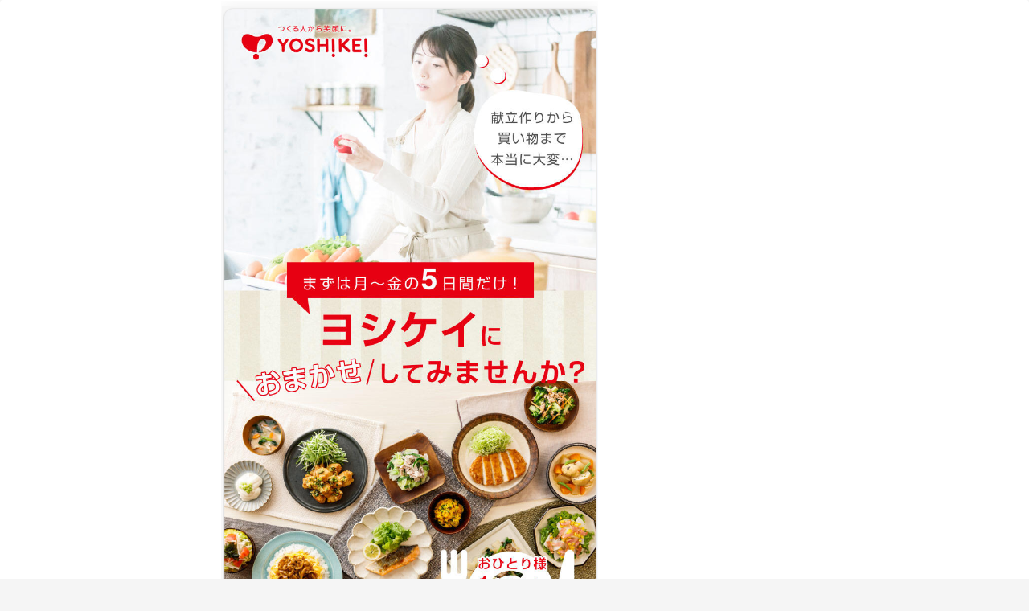

--- FILE ---
content_type: text/html; charset=UTF-8
request_url: http://happy-happy-items.com/pr/2500237992/
body_size: 30046
content:

<!doctype html>
<html lang="ja">

<head>

<!-- Global site tag (gtag.js) - Google Ads: 10893223501 -->
<script async src="https://www.googletagmanager.com/gtag/js?id=AW-10893223501"></script>
<script>
  window.dataLayer = window.dataLayer || [];
  function gtag(){dataLayer.push(arguments);}
  gtag('js', new Date());

  gtag('config', 'AW-10893223501');
</script>

  
  
<meta charset="utf-8">

<meta http-equiv="X-UA-Compatible" content="IE=edge">

<meta name="HandheldFriendly" content="True">
<meta name="MobileOptimized" content="320">
<meta name="viewport" content="width=device-width, initial-scale=1"/>


<link href="https://fonts.googleapis.com/css?family=Pacifico" rel="stylesheet">
<link rel="stylesheet" href="https://use.fontawesome.com/releases/v5.3.1/css/all.css" integrity="sha384-mzrmE5qonljUremFsqc01SB46JvROS7bZs3IO2EmfFsd15uHvIt+Y8vEf7N7fWAU" crossorigin="anonymous">

<style>
.c-btn,
a.related-entry-card-wrap.a-wrap.cf.to-official,
input[name="_sf_submit"]{
	background-color:#ef5350;
	color:#fff;
}
.c-btn2	{
	background-color:#5ca611;
	color:#fff;
}
.c-btn3	{
	background-color:#fff176;
	color:#9c9830;
}		
</style>

<title>【大注目】お1人300円で試せちゃいます！！　　　　　　　　　　　　　　　　2023.09.24/A8/YOSHIKEIお試し5days(15-0825)</title>
<meta name='robots' content='max-image-preview:large' />
<!-- OGP -->
<meta property="og:type" content="article">
<meta property="og:description" content="プライバシーポリシー本ウェブサイト上で提供するサービス（以下,「本サービス」といいます。）における，ユーザーの個人情報の取扱いについて，以下のとおりプライバシーポリシー（以下，「本ポリシー」といいます。）を定めます。第1条（個人情報）「個人">
<meta property="og:title" content="【大注目】お1人300円で試せちゃいます！！　　　　　　　　　　　　　　　　2023.09.24/A8/YOSHIKEIお試し5days(15-0825)">
<meta property="og:url" content="http://happy-happy-items.com/pr/2500237992/">
<meta property="og:image" content="http://happy-happy-items.com/wp-content/uploads/49ef72b19c9b2addea8db508ca9b00b7-1.png">
<meta property="og:site_name" content="">
<meta property="og:locale" content="ja_JP">
<meta property="article:published_time" content="2023-09-25T00:23:21+09:00" />
<meta property="article:modified_time" content="2023-09-25T00:23:21+09:00" />
<!-- /OGP -->
<!-- Twitter Card -->
<meta name="twitter:card" content="summary">
<meta name="twitter:description" content="プライバシーポリシー本ウェブサイト上で提供するサービス（以下,「本サービス」といいます。）における，ユーザーの個人情報の取扱いについて，以下のとおりプライバシーポリシー（以下，「本ポリシー」といいます。）を定めます。第1条（個人情報）「個人">
<meta name="twitter:title" content="【大注目】お1人300円で試せちゃいます！！　　　　　　　　　　　　　　　　2023.09.24/A8/YOSHIKEIお試し5days(15-0825)">
<meta name="twitter:url" content="http://happy-happy-items.com/pr/2500237992/">
<meta name="twitter:image" content="http://happy-happy-items.com/wp-content/uploads/49ef72b19c9b2addea8db508ca9b00b7-1.png">
<meta name="twitter:domain" content="happy-happy-items.com">
<!-- /Twitter Card -->
<link rel='dns-prefetch' href='//ajax.googleapis.com' />
<link rel='dns-prefetch' href='//cdnjs.cloudflare.com' />
<link rel="alternate" type="application/rss+xml" title=" &raquo; フィード" href="http://happy-happy-items.com/feed/" />
<link rel="alternate" type="application/rss+xml" title=" &raquo; コメントフィード" href="http://happy-happy-items.com/comments/feed/" />
<link rel='stylesheet' id='wp-block-library-css' href='http://happy-happy-items.com/wp-includes/css/dist/block-library/style.min.css?ver=6.2.8&#038;fver=20230406033258' media='all' />
<style id='global-styles-inline-css'>
body{--wp--preset--color--black: #000000;--wp--preset--color--cyan-bluish-gray: #abb8c3;--wp--preset--color--white: #ffffff;--wp--preset--color--pale-pink: #f78da7;--wp--preset--color--vivid-red: #cf2e2e;--wp--preset--color--luminous-vivid-orange: #ff6900;--wp--preset--color--luminous-vivid-amber: #fcb900;--wp--preset--color--light-green-cyan: #7bdcb5;--wp--preset--color--vivid-green-cyan: #00d084;--wp--preset--color--pale-cyan-blue: #8ed1fc;--wp--preset--color--vivid-cyan-blue: #0693e3;--wp--preset--color--vivid-purple: #9b51e0;--wp--preset--color--key-color: #19448e;--wp--preset--color--red: #e60033;--wp--preset--color--pink: #e95295;--wp--preset--color--purple: #884898;--wp--preset--color--deep: #55295b;--wp--preset--color--indigo: #1e50a2;--wp--preset--color--blue: #0095d9;--wp--preset--color--light-blue: #2ca9e1;--wp--preset--color--cyan: #00a3af;--wp--preset--color--teal: #007b43;--wp--preset--color--green: #3eb370;--wp--preset--color--light-green: #8bc34a;--wp--preset--color--lime: #c3d825;--wp--preset--color--yellow: #ffd900;--wp--preset--color--amber: #ffc107;--wp--preset--color--orange: #f39800;--wp--preset--color--deep-orange: #ea5506;--wp--preset--color--brown: #954e2a;--wp--preset--color--grey: #949495;--wp--preset--color--cocoon-black: #333333;--wp--preset--color--cocoon-white: #fffffb;--wp--preset--color--watery-blue: #f3fafe;--wp--preset--color--watery-yellow: #fff7cc;--wp--preset--color--watery-red: #fdf2f2;--wp--preset--color--watery-green: #ebf8f4;--wp--preset--color--ex-a: #fef4f4;--wp--preset--color--ex-b: #f8f4e6;--wp--preset--color--ex-c: #eaf4fc;--wp--preset--color--ex-d: #eaedf7;--wp--preset--color--ex-e: #e8ecef;--wp--preset--color--ex-f: #f8fbf8;--wp--preset--gradient--vivid-cyan-blue-to-vivid-purple: linear-gradient(135deg,rgba(6,147,227,1) 0%,rgb(155,81,224) 100%);--wp--preset--gradient--light-green-cyan-to-vivid-green-cyan: linear-gradient(135deg,rgb(122,220,180) 0%,rgb(0,208,130) 100%);--wp--preset--gradient--luminous-vivid-amber-to-luminous-vivid-orange: linear-gradient(135deg,rgba(252,185,0,1) 0%,rgba(255,105,0,1) 100%);--wp--preset--gradient--luminous-vivid-orange-to-vivid-red: linear-gradient(135deg,rgba(255,105,0,1) 0%,rgb(207,46,46) 100%);--wp--preset--gradient--very-light-gray-to-cyan-bluish-gray: linear-gradient(135deg,rgb(238,238,238) 0%,rgb(169,184,195) 100%);--wp--preset--gradient--cool-to-warm-spectrum: linear-gradient(135deg,rgb(74,234,220) 0%,rgb(151,120,209) 20%,rgb(207,42,186) 40%,rgb(238,44,130) 60%,rgb(251,105,98) 80%,rgb(254,248,76) 100%);--wp--preset--gradient--blush-light-purple: linear-gradient(135deg,rgb(255,206,236) 0%,rgb(152,150,240) 100%);--wp--preset--gradient--blush-bordeaux: linear-gradient(135deg,rgb(254,205,165) 0%,rgb(254,45,45) 50%,rgb(107,0,62) 100%);--wp--preset--gradient--luminous-dusk: linear-gradient(135deg,rgb(255,203,112) 0%,rgb(199,81,192) 50%,rgb(65,88,208) 100%);--wp--preset--gradient--pale-ocean: linear-gradient(135deg,rgb(255,245,203) 0%,rgb(182,227,212) 50%,rgb(51,167,181) 100%);--wp--preset--gradient--electric-grass: linear-gradient(135deg,rgb(202,248,128) 0%,rgb(113,206,126) 100%);--wp--preset--gradient--midnight: linear-gradient(135deg,rgb(2,3,129) 0%,rgb(40,116,252) 100%);--wp--preset--duotone--dark-grayscale: url('#wp-duotone-dark-grayscale');--wp--preset--duotone--grayscale: url('#wp-duotone-grayscale');--wp--preset--duotone--purple-yellow: url('#wp-duotone-purple-yellow');--wp--preset--duotone--blue-red: url('#wp-duotone-blue-red');--wp--preset--duotone--midnight: url('#wp-duotone-midnight');--wp--preset--duotone--magenta-yellow: url('#wp-duotone-magenta-yellow');--wp--preset--duotone--purple-green: url('#wp-duotone-purple-green');--wp--preset--duotone--blue-orange: url('#wp-duotone-blue-orange');--wp--preset--font-size--small: 13px;--wp--preset--font-size--medium: 20px;--wp--preset--font-size--large: 36px;--wp--preset--font-size--x-large: 42px;--wp--preset--spacing--20: 0.44rem;--wp--preset--spacing--30: 0.67rem;--wp--preset--spacing--40: 1rem;--wp--preset--spacing--50: 1.5rem;--wp--preset--spacing--60: 2.25rem;--wp--preset--spacing--70: 3.38rem;--wp--preset--spacing--80: 5.06rem;--wp--preset--shadow--natural: 6px 6px 9px rgba(0, 0, 0, 0.2);--wp--preset--shadow--deep: 12px 12px 50px rgba(0, 0, 0, 0.4);--wp--preset--shadow--sharp: 6px 6px 0px rgba(0, 0, 0, 0.2);--wp--preset--shadow--outlined: 6px 6px 0px -3px rgba(255, 255, 255, 1), 6px 6px rgba(0, 0, 0, 1);--wp--preset--shadow--crisp: 6px 6px 0px rgba(0, 0, 0, 1);}body { margin: 0;--wp--style--global--content-size: 840px;--wp--style--global--wide-size: 1200px; }.wp-site-blocks > .alignleft { float: left; margin-right: 2em; }.wp-site-blocks > .alignright { float: right; margin-left: 2em; }.wp-site-blocks > .aligncenter { justify-content: center; margin-left: auto; margin-right: auto; }.wp-site-blocks > * { margin-block-start: 0; margin-block-end: 0; }.wp-site-blocks > * + * { margin-block-start: 24px; }body { --wp--style--block-gap: 24px; }body .is-layout-flow > *{margin-block-start: 0;margin-block-end: 0;}body .is-layout-flow > * + *{margin-block-start: 24px;margin-block-end: 0;}body .is-layout-constrained > *{margin-block-start: 0;margin-block-end: 0;}body .is-layout-constrained > * + *{margin-block-start: 24px;margin-block-end: 0;}body .is-layout-flex{gap: 24px;}body .is-layout-flow > .alignleft{float: left;margin-inline-start: 0;margin-inline-end: 2em;}body .is-layout-flow > .alignright{float: right;margin-inline-start: 2em;margin-inline-end: 0;}body .is-layout-flow > .aligncenter{margin-left: auto !important;margin-right: auto !important;}body .is-layout-constrained > .alignleft{float: left;margin-inline-start: 0;margin-inline-end: 2em;}body .is-layout-constrained > .alignright{float: right;margin-inline-start: 2em;margin-inline-end: 0;}body .is-layout-constrained > .aligncenter{margin-left: auto !important;margin-right: auto !important;}body .is-layout-constrained > :where(:not(.alignleft):not(.alignright):not(.alignfull)){max-width: var(--wp--style--global--content-size);margin-left: auto !important;margin-right: auto !important;}body .is-layout-constrained > .alignwide{max-width: var(--wp--style--global--wide-size);}body .is-layout-flex{display: flex;}body .is-layout-flex{flex-wrap: wrap;align-items: center;}body .is-layout-flex > *{margin: 0;}body{padding-top: 0px;padding-right: 0px;padding-bottom: 0px;padding-left: 0px;}a:where(:not(.wp-element-button)){text-decoration: underline;}.wp-element-button, .wp-block-button__link{background-color: #32373c;border-width: 0;color: #fff;font-family: inherit;font-size: inherit;line-height: inherit;padding: calc(0.667em + 2px) calc(1.333em + 2px);text-decoration: none;}.has-black-color{color: var(--wp--preset--color--black) !important;}.has-cyan-bluish-gray-color{color: var(--wp--preset--color--cyan-bluish-gray) !important;}.has-white-color{color: var(--wp--preset--color--white) !important;}.has-pale-pink-color{color: var(--wp--preset--color--pale-pink) !important;}.has-vivid-red-color{color: var(--wp--preset--color--vivid-red) !important;}.has-luminous-vivid-orange-color{color: var(--wp--preset--color--luminous-vivid-orange) !important;}.has-luminous-vivid-amber-color{color: var(--wp--preset--color--luminous-vivid-amber) !important;}.has-light-green-cyan-color{color: var(--wp--preset--color--light-green-cyan) !important;}.has-vivid-green-cyan-color{color: var(--wp--preset--color--vivid-green-cyan) !important;}.has-pale-cyan-blue-color{color: var(--wp--preset--color--pale-cyan-blue) !important;}.has-vivid-cyan-blue-color{color: var(--wp--preset--color--vivid-cyan-blue) !important;}.has-vivid-purple-color{color: var(--wp--preset--color--vivid-purple) !important;}.has-key-color-color{color: var(--wp--preset--color--key-color) !important;}.has-red-color{color: var(--wp--preset--color--red) !important;}.has-pink-color{color: var(--wp--preset--color--pink) !important;}.has-purple-color{color: var(--wp--preset--color--purple) !important;}.has-deep-color{color: var(--wp--preset--color--deep) !important;}.has-indigo-color{color: var(--wp--preset--color--indigo) !important;}.has-blue-color{color: var(--wp--preset--color--blue) !important;}.has-light-blue-color{color: var(--wp--preset--color--light-blue) !important;}.has-cyan-color{color: var(--wp--preset--color--cyan) !important;}.has-teal-color{color: var(--wp--preset--color--teal) !important;}.has-green-color{color: var(--wp--preset--color--green) !important;}.has-light-green-color{color: var(--wp--preset--color--light-green) !important;}.has-lime-color{color: var(--wp--preset--color--lime) !important;}.has-yellow-color{color: var(--wp--preset--color--yellow) !important;}.has-amber-color{color: var(--wp--preset--color--amber) !important;}.has-orange-color{color: var(--wp--preset--color--orange) !important;}.has-deep-orange-color{color: var(--wp--preset--color--deep-orange) !important;}.has-brown-color{color: var(--wp--preset--color--brown) !important;}.has-grey-color{color: var(--wp--preset--color--grey) !important;}.has-cocoon-black-color{color: var(--wp--preset--color--cocoon-black) !important;}.has-cocoon-white-color{color: var(--wp--preset--color--cocoon-white) !important;}.has-watery-blue-color{color: var(--wp--preset--color--watery-blue) !important;}.has-watery-yellow-color{color: var(--wp--preset--color--watery-yellow) !important;}.has-watery-red-color{color: var(--wp--preset--color--watery-red) !important;}.has-watery-green-color{color: var(--wp--preset--color--watery-green) !important;}.has-ex-a-color{color: var(--wp--preset--color--ex-a) !important;}.has-ex-b-color{color: var(--wp--preset--color--ex-b) !important;}.has-ex-c-color{color: var(--wp--preset--color--ex-c) !important;}.has-ex-d-color{color: var(--wp--preset--color--ex-d) !important;}.has-ex-e-color{color: var(--wp--preset--color--ex-e) !important;}.has-ex-f-color{color: var(--wp--preset--color--ex-f) !important;}.has-black-background-color{background-color: var(--wp--preset--color--black) !important;}.has-cyan-bluish-gray-background-color{background-color: var(--wp--preset--color--cyan-bluish-gray) !important;}.has-white-background-color{background-color: var(--wp--preset--color--white) !important;}.has-pale-pink-background-color{background-color: var(--wp--preset--color--pale-pink) !important;}.has-vivid-red-background-color{background-color: var(--wp--preset--color--vivid-red) !important;}.has-luminous-vivid-orange-background-color{background-color: var(--wp--preset--color--luminous-vivid-orange) !important;}.has-luminous-vivid-amber-background-color{background-color: var(--wp--preset--color--luminous-vivid-amber) !important;}.has-light-green-cyan-background-color{background-color: var(--wp--preset--color--light-green-cyan) !important;}.has-vivid-green-cyan-background-color{background-color: var(--wp--preset--color--vivid-green-cyan) !important;}.has-pale-cyan-blue-background-color{background-color: var(--wp--preset--color--pale-cyan-blue) !important;}.has-vivid-cyan-blue-background-color{background-color: var(--wp--preset--color--vivid-cyan-blue) !important;}.has-vivid-purple-background-color{background-color: var(--wp--preset--color--vivid-purple) !important;}.has-key-color-background-color{background-color: var(--wp--preset--color--key-color) !important;}.has-red-background-color{background-color: var(--wp--preset--color--red) !important;}.has-pink-background-color{background-color: var(--wp--preset--color--pink) !important;}.has-purple-background-color{background-color: var(--wp--preset--color--purple) !important;}.has-deep-background-color{background-color: var(--wp--preset--color--deep) !important;}.has-indigo-background-color{background-color: var(--wp--preset--color--indigo) !important;}.has-blue-background-color{background-color: var(--wp--preset--color--blue) !important;}.has-light-blue-background-color{background-color: var(--wp--preset--color--light-blue) !important;}.has-cyan-background-color{background-color: var(--wp--preset--color--cyan) !important;}.has-teal-background-color{background-color: var(--wp--preset--color--teal) !important;}.has-green-background-color{background-color: var(--wp--preset--color--green) !important;}.has-light-green-background-color{background-color: var(--wp--preset--color--light-green) !important;}.has-lime-background-color{background-color: var(--wp--preset--color--lime) !important;}.has-yellow-background-color{background-color: var(--wp--preset--color--yellow) !important;}.has-amber-background-color{background-color: var(--wp--preset--color--amber) !important;}.has-orange-background-color{background-color: var(--wp--preset--color--orange) !important;}.has-deep-orange-background-color{background-color: var(--wp--preset--color--deep-orange) !important;}.has-brown-background-color{background-color: var(--wp--preset--color--brown) !important;}.has-grey-background-color{background-color: var(--wp--preset--color--grey) !important;}.has-cocoon-black-background-color{background-color: var(--wp--preset--color--cocoon-black) !important;}.has-cocoon-white-background-color{background-color: var(--wp--preset--color--cocoon-white) !important;}.has-watery-blue-background-color{background-color: var(--wp--preset--color--watery-blue) !important;}.has-watery-yellow-background-color{background-color: var(--wp--preset--color--watery-yellow) !important;}.has-watery-red-background-color{background-color: var(--wp--preset--color--watery-red) !important;}.has-watery-green-background-color{background-color: var(--wp--preset--color--watery-green) !important;}.has-ex-a-background-color{background-color: var(--wp--preset--color--ex-a) !important;}.has-ex-b-background-color{background-color: var(--wp--preset--color--ex-b) !important;}.has-ex-c-background-color{background-color: var(--wp--preset--color--ex-c) !important;}.has-ex-d-background-color{background-color: var(--wp--preset--color--ex-d) !important;}.has-ex-e-background-color{background-color: var(--wp--preset--color--ex-e) !important;}.has-ex-f-background-color{background-color: var(--wp--preset--color--ex-f) !important;}.has-black-border-color{border-color: var(--wp--preset--color--black) !important;}.has-cyan-bluish-gray-border-color{border-color: var(--wp--preset--color--cyan-bluish-gray) !important;}.has-white-border-color{border-color: var(--wp--preset--color--white) !important;}.has-pale-pink-border-color{border-color: var(--wp--preset--color--pale-pink) !important;}.has-vivid-red-border-color{border-color: var(--wp--preset--color--vivid-red) !important;}.has-luminous-vivid-orange-border-color{border-color: var(--wp--preset--color--luminous-vivid-orange) !important;}.has-luminous-vivid-amber-border-color{border-color: var(--wp--preset--color--luminous-vivid-amber) !important;}.has-light-green-cyan-border-color{border-color: var(--wp--preset--color--light-green-cyan) !important;}.has-vivid-green-cyan-border-color{border-color: var(--wp--preset--color--vivid-green-cyan) !important;}.has-pale-cyan-blue-border-color{border-color: var(--wp--preset--color--pale-cyan-blue) !important;}.has-vivid-cyan-blue-border-color{border-color: var(--wp--preset--color--vivid-cyan-blue) !important;}.has-vivid-purple-border-color{border-color: var(--wp--preset--color--vivid-purple) !important;}.has-key-color-border-color{border-color: var(--wp--preset--color--key-color) !important;}.has-red-border-color{border-color: var(--wp--preset--color--red) !important;}.has-pink-border-color{border-color: var(--wp--preset--color--pink) !important;}.has-purple-border-color{border-color: var(--wp--preset--color--purple) !important;}.has-deep-border-color{border-color: var(--wp--preset--color--deep) !important;}.has-indigo-border-color{border-color: var(--wp--preset--color--indigo) !important;}.has-blue-border-color{border-color: var(--wp--preset--color--blue) !important;}.has-light-blue-border-color{border-color: var(--wp--preset--color--light-blue) !important;}.has-cyan-border-color{border-color: var(--wp--preset--color--cyan) !important;}.has-teal-border-color{border-color: var(--wp--preset--color--teal) !important;}.has-green-border-color{border-color: var(--wp--preset--color--green) !important;}.has-light-green-border-color{border-color: var(--wp--preset--color--light-green) !important;}.has-lime-border-color{border-color: var(--wp--preset--color--lime) !important;}.has-yellow-border-color{border-color: var(--wp--preset--color--yellow) !important;}.has-amber-border-color{border-color: var(--wp--preset--color--amber) !important;}.has-orange-border-color{border-color: var(--wp--preset--color--orange) !important;}.has-deep-orange-border-color{border-color: var(--wp--preset--color--deep-orange) !important;}.has-brown-border-color{border-color: var(--wp--preset--color--brown) !important;}.has-grey-border-color{border-color: var(--wp--preset--color--grey) !important;}.has-cocoon-black-border-color{border-color: var(--wp--preset--color--cocoon-black) !important;}.has-cocoon-white-border-color{border-color: var(--wp--preset--color--cocoon-white) !important;}.has-watery-blue-border-color{border-color: var(--wp--preset--color--watery-blue) !important;}.has-watery-yellow-border-color{border-color: var(--wp--preset--color--watery-yellow) !important;}.has-watery-red-border-color{border-color: var(--wp--preset--color--watery-red) !important;}.has-watery-green-border-color{border-color: var(--wp--preset--color--watery-green) !important;}.has-ex-a-border-color{border-color: var(--wp--preset--color--ex-a) !important;}.has-ex-b-border-color{border-color: var(--wp--preset--color--ex-b) !important;}.has-ex-c-border-color{border-color: var(--wp--preset--color--ex-c) !important;}.has-ex-d-border-color{border-color: var(--wp--preset--color--ex-d) !important;}.has-ex-e-border-color{border-color: var(--wp--preset--color--ex-e) !important;}.has-ex-f-border-color{border-color: var(--wp--preset--color--ex-f) !important;}.has-vivid-cyan-blue-to-vivid-purple-gradient-background{background: var(--wp--preset--gradient--vivid-cyan-blue-to-vivid-purple) !important;}.has-light-green-cyan-to-vivid-green-cyan-gradient-background{background: var(--wp--preset--gradient--light-green-cyan-to-vivid-green-cyan) !important;}.has-luminous-vivid-amber-to-luminous-vivid-orange-gradient-background{background: var(--wp--preset--gradient--luminous-vivid-amber-to-luminous-vivid-orange) !important;}.has-luminous-vivid-orange-to-vivid-red-gradient-background{background: var(--wp--preset--gradient--luminous-vivid-orange-to-vivid-red) !important;}.has-very-light-gray-to-cyan-bluish-gray-gradient-background{background: var(--wp--preset--gradient--very-light-gray-to-cyan-bluish-gray) !important;}.has-cool-to-warm-spectrum-gradient-background{background: var(--wp--preset--gradient--cool-to-warm-spectrum) !important;}.has-blush-light-purple-gradient-background{background: var(--wp--preset--gradient--blush-light-purple) !important;}.has-blush-bordeaux-gradient-background{background: var(--wp--preset--gradient--blush-bordeaux) !important;}.has-luminous-dusk-gradient-background{background: var(--wp--preset--gradient--luminous-dusk) !important;}.has-pale-ocean-gradient-background{background: var(--wp--preset--gradient--pale-ocean) !important;}.has-electric-grass-gradient-background{background: var(--wp--preset--gradient--electric-grass) !important;}.has-midnight-gradient-background{background: var(--wp--preset--gradient--midnight) !important;}.has-small-font-size{font-size: var(--wp--preset--font-size--small) !important;}.has-medium-font-size{font-size: var(--wp--preset--font-size--medium) !important;}.has-large-font-size{font-size: var(--wp--preset--font-size--large) !important;}.has-x-large-font-size{font-size: var(--wp--preset--font-size--x-large) !important;}
.wp-block-navigation a:where(:not(.wp-element-button)){color: inherit;}
.wp-block-pullquote{font-size: 1.5em;line-height: 1.6;}
</style>
<link rel='stylesheet' id='table-sorter-custom-css-css' href='http://happy-happy-items.com/wp-content/plugins/table-sorter/wp-style.css?ver=6.2.8&#038;fver=20230617023807' media='all' />
<link rel='stylesheet' id='search-filter-plugin-styles-css' href='http://happy-happy-items.com/wp-content/plugins/search-filter-pro/public/assets/css/search-filter.min.css?ver=2.4.3&#038;fver=20180628013104' media='all' />
<link rel='stylesheet' id='cocoon-style-css' href='http://happy-happy-items.com/wp-content/themes/cocoon-master/style.css?ver=6.2.8&#038;fver=20230406032753' media='all' />
<style id='cocoon-style-inline-css'>
@media screen and (max-width:480px){.page-body{font-size:16px}}body.public-page{background-color:#f5f5f5}#header-container .navi,#navi .navi-in>.menu-header .sub-menu{background-color:#ededed}#navi .navi-in a,#navi .navi-in a:hover{color:#fff}#navi .navi-in a,#navi .navi-in a:hover{color:#5b5b5b}#navi .navi-in a:hover{background-color:rgba(255,255,255,.2)}#navi .navi-in>ul>li{width:100px}.main{width:860px}.sidebar{width:338px}.wrap{width:1218px}@media screen and (max-width:1222px){.wrap{width:auto}.main,.sidebar,.sidebar-left .main,.sidebar-left .sidebar{margin:0 .5%}.main{width:67.4%}.sidebar{padding:1.5%;width:30%}.entry-card-thumb{width:38%}.entry-card-content{margin-left:40%}}body::after{content:url(http://happy-happy-items.com/wp-content/themes/cocoon-master/lib/analytics/access.php?post_id=7992&post_type=pr);display:none}.toc-content,#toc-checkbox{display:none}#toc-checkbox:checked~.toc-content{display:block}.toc-title::after{content:'[開く]';margin-left:.5em;cursor:pointer;font-size:.8em}.toc-title:hover::after{text-decoration:underline}#toc-checkbox:checked+.toc-title::after{content:'[閉じる]'}
</style>
<link rel='stylesheet' id='cocoon-keyframes-css' href='http://happy-happy-items.com/wp-content/themes/cocoon-master/keyframes.css?ver=6.2.8&#038;fver=20230406032753' media='all' />
<link rel='stylesheet' id='font-awesome-style-css' href='http://happy-happy-items.com/wp-content/themes/cocoon-master/webfonts/fontawesome/css/font-awesome.min.css?ver=6.2.8&#038;fver=20230406032752' media='all' />
<link rel='stylesheet' id='icomoon-style-css' href='http://happy-happy-items.com/wp-content/themes/cocoon-master/webfonts/icomoon/style.css?ver=6.2.8&#038;fver=20230406032753' media='all' />
<link rel='stylesheet' id='code-highlight-style-css' href='http://happy-happy-items.com/wp-content/themes/cocoon-master/plugins/highlight-js/styles/monokai.css?ver=6.2.8&#038;fver=20230406032752' media='all' />
<link rel='stylesheet' id='cocoon-child-style-css' href='http://happy-happy-items.com/wp-content/themes/zekko-chou3s/style.css?ver=6.2.8&#038;fver=20200610114616' media='all' />
<link rel='stylesheet' id='fancybox-css' href='http://happy-happy-items.com/wp-content/plugins/easy-fancybox/fancybox/1.5.4/jquery.fancybox.min.css?ver=6.2.8&#038;fver=20230119010337' media='screen' />
<script src='https://ajax.googleapis.com/ajax/libs/jquery/3.6.1/jquery.min.js?ver=3.6.1' id='jquery-core-js'></script>
<script src='https://cdnjs.cloudflare.com/ajax/libs/jquery-migrate/3.3.2/jquery-migrate.min.js?ver=3.0.1' id='jquery-migrate-js'></script>
<script src='http://happy-happy-items.com/wp-content/plugins/table-sorter/jquery.tablesorter.min.js?ver=6.2.8&#038;fver=20230617023807' id='table-sorter-js'></script>
<script src='http://happy-happy-items.com/wp-content/plugins/table-sorter/jquery.metadata.js?ver=2.2&#038;fver=20230617023807' id='table-sorter-metadata-js'></script>
<script src='http://happy-happy-items.com/wp-content/plugins/table-sorter/wp-script.js?ver=2.2&#038;fver=20230617023807' id='table-sorter-custom-js-js'></script>
<script id='search-filter-plugin-build-js-extra'>
/* <![CDATA[ */
var SF_LDATA = {"ajax_url":"http:\/\/happy-happy-items.com\/wp-admin\/admin-ajax.php","home_url":"http:\/\/happy-happy-items.com\/"};
/* ]]> */
</script>
<script src='http://happy-happy-items.com/wp-content/plugins/search-filter-pro/public/assets/js/search-filter-build.min.js?ver=2.4.3&#038;fver=20180628013104' id='search-filter-plugin-build-js'></script>
<script src='http://happy-happy-items.com/wp-content/plugins/search-filter-pro/public/assets/js/chosen.jquery.min.js?ver=2.4.3&#038;fver=20180628013104' id='search-filter-plugin-chosen-js'></script>
<link rel='shortlink' href='http://happy-happy-items.com/?p=7992' />
<!-- Cocoon site icon -->
<link rel="icon" href="http://happy-happy-items.com/wp-content/themes/cocoon-master/images/site-icon32x32.png" sizes="32x32" />
<link rel="icon" href="http://happy-happy-items.com/wp-content/themes/cocoon-master/images/site-icon192x192.png" sizes="192x192" />
<link rel="apple-touch-icon" href="http://happy-happy-items.com/wp-content/themes/cocoon-master/images/site-icon180x180.png" />
<meta name="msapplication-TileImage" content="http://happy-happy-items.com/wp-content/themes/cocoon-master/images/site-icon270x270.png" />
<!-- Cocoon canonical -->
<link rel="canonical" href="http://happy-happy-items.com/pr/2500237992/">
<!-- Cocoon meta description -->
<meta name="description" content="プライバシーポリシー本ウェブサイト上で提供するサービス（以下,「本サービス」といいます。）における，ユーザーの個人情報の取扱いについて，以下のとおりプライバシーポリシー（以下，「本ポリシー」といいます。）を定めます。第1条（個人情報）「個人">
<!-- Cocoon meta thumbnail -->
<meta name="thumbnail" content="https://fact.mixh.jp/cocoon-ppc/wp-content/themes/cocoon-master/screenshot.jpg">
<!-- Cocoon JSON-LD -->
<script type="application/ld+json">
{
  "@context": "https://schema.org",
  "@type": "Article",
  "mainEntityOfPage":{
    "@type":"WebPage",
    "@id":"http://happy-happy-items.com/pr/2500237992/"
  },
  "headline": "【大注目】お1人300円で試せちゃいます！！　　　　　　　　　　　　　　　　2023.09.24/A8/YOSHIKEIお試し5days(15-0825)",
  "image": {
    "@type": "ImageObject",
    "url": "http://happy-happy-items.com/wp-content/themes/cocoon-master/images/no-image-large.png",
    "width": 800,
    "height": 451
  },
  "datePublished": "2023-09-25T00:23:21+09:00",
  "dateModified": "2023-09-25T00:23:21+09:00",
  "author": {
    "@type": "Person",
    "name": "happy-happy-items"
  },
  "publisher": {
    "@type": "Organization",
    "name": "",
    "logo": {
      "@type": "ImageObject",
      "url": "http://happy-happy-items.com/wp-content/themes/cocoon-master/images/no-amp-logo.png",
      "width": 206,
      "height": 60
    }
  },
  "description": "プライバシーポリシー本ウェブサイト上で提供するサービス（以下,「本サービス」といいます。）における，ユーザーの個人情報の取扱いについて，以下のとおりプライバシーポリシー（以下，「本ポリシー」といいます。）を定めます。第1条（個人情報）「個人…"
}
</script>


</head>

<body class="pr-template-default single single-pr postid-7992 body public-page page-body ff-meiryo fz-16px fw-400 hlt-center-logo-wrap ect-entry-card-wrap rect-mini-card-wrap scrollable-sidebar no-scrollable-main sidebar-left mblt-footer-mobile-buttons scrollable-mobile-buttons author-admin mobile-button-fmb no-mobile-sidebar no-sp-snippet-related font-awesome-4" itemscope itemtype="https://schema.org/WebPage">




<div id="container" class="container cf">
  <div id="header-container" class="header-container">
  <div class="header-container-in hlt-center-logo">
    <header id="header" class="header cf" itemscope itemtype="https://schema.org/WPHeader">

      <div id="header-in" class="header-in wrap cf" itemscope itemtype="https://schema.org/WebSite">

        
        <div class="logo logo-header logo-text"><a href="http://happy-happy-items.com/" class="site-name site-name-text-link" itemprop="url"><span class="site-name-text" itemprop="name about"></span></a></div>
        
      </div>

    </header>

    <!-- Navigation -->
<nav id="navi" class="navi cf" itemscope itemtype="https://schema.org/SiteNavigationElement">
  <div id="navi-in" class="navi-in wrap cf">
          </div><!-- /#navi-in -->
</nav>
<!-- /Navigation -->  </div><!-- /.header-container-in -->
</div><!-- /.header-container -->
  
  
  
  
  
  
  <div id="content" class="content cf ">

    <div id="content-in" class="content-in wrap cf">

        <main id="main" class="main" itemscope itemtype="https://schema.org/Blog">
<article id="post-7992" class="article post-7992 pr type-pr status-publish hentry" itemscope="itemscope" itemprop="blogPost" itemtype="https://schema.org/BlogPosting">

<!-- header -->
<header itemscope itemtype="http://schema.org/WPHeader">
<div id="header" class="clearfix">
<div id="header-in-campaign">
<!--ヘッダー（ロゴ＆キャッチコピー）-->
<div class="header">


</div>
</div><!-- /#header-in -->
</div><!-- /#header -->
</header>

<div id="onecolumn">


<div class="campaign_information">
<p>
<img decoding="async" class="alignnone size-full wp-image-7993" src="http://happy-happy-items.com/wp-content/uploads/49ef72b19c9b2addea8db508ca9b00b7-1.png" alt="ヨシケイ１" width="469" height="811" srcset="http://happy-happy-items.com/wp-content/uploads/49ef72b19c9b2addea8db508ca9b00b7-1.png 469w, http://happy-happy-items.com/wp-content/uploads/49ef72b19c9b2addea8db508ca9b00b7-1-173x300.png 173w" sizes="(max-width: 469px) 100vw, 469px" /><a href="http://happy-happy-items.com/cvr/2423297991/"><img decoding="async" loading="lazy" class="alignnone size-full wp-image-7994" src="http://happy-happy-items.com/wp-content/uploads/20cfce153c6dcbd30dc35695758066ae-2.png" alt="ヨシケイ２" width="461" height="814" srcset="http://happy-happy-items.com/wp-content/uploads/20cfce153c6dcbd30dc35695758066ae-2.png 461w, http://happy-happy-items.com/wp-content/uploads/20cfce153c6dcbd30dc35695758066ae-2-170x300.png 170w" sizes="(max-width: 461px) 100vw, 461px" /></a><img decoding="async" loading="lazy" class="alignnone size-full wp-image-7995" src="http://happy-happy-items.com/wp-content/uploads/041c8e89b678b46731ac2144bc87c2e7-2.png" alt="ヨシケイ３" width="461" height="667" srcset="http://happy-happy-items.com/wp-content/uploads/041c8e89b678b46731ac2144bc87c2e7-2.png 461w, http://happy-happy-items.com/wp-content/uploads/041c8e89b678b46731ac2144bc87c2e7-2-207x300.png 207w" sizes="(max-width: 461px) 100vw, 461px" /><img decoding="async" loading="lazy" class="alignnone size-full wp-image-7996" src="http://happy-happy-items.com/wp-content/uploads/3d286c066077720590e492e614c9bbcc-2.png" alt="ヨシケイ４" width="460" height="700" srcset="http://happy-happy-items.com/wp-content/uploads/3d286c066077720590e492e614c9bbcc-2.png 460w, http://happy-happy-items.com/wp-content/uploads/3d286c066077720590e492e614c9bbcc-2-197x300.png 197w" sizes="(max-width: 460px) 100vw, 460px" /><img decoding="async" loading="lazy" class="alignnone size-full wp-image-7997" src="http://happy-happy-items.com/wp-content/uploads/588f5dc5c85286438783f2302a488dbe-2.png" alt="ヨシケイ５" width="458" height="618" srcset="http://happy-happy-items.com/wp-content/uploads/588f5dc5c85286438783f2302a488dbe-2.png 458w, http://happy-happy-items.com/wp-content/uploads/588f5dc5c85286438783f2302a488dbe-2-222x300.png 222w" sizes="(max-width: 458px) 100vw, 458px" /><img decoding="async" loading="lazy" class="alignnone size-full wp-image-7998" src="http://happy-happy-items.com/wp-content/uploads/8ec6a9c9f17f674d2b5aa83ddff080e1-1.png" alt="ヨシケイ６" width="456" height="608" srcset="http://happy-happy-items.com/wp-content/uploads/8ec6a9c9f17f674d2b5aa83ddff080e1-1.png 456w, http://happy-happy-items.com/wp-content/uploads/8ec6a9c9f17f674d2b5aa83ddff080e1-1-225x300.png 225w" sizes="(max-width: 456px) 100vw, 456px" /><img decoding="async" loading="lazy" class="alignnone size-full wp-image-7999" src="http://happy-happy-items.com/wp-content/uploads/9bdf40befda56aded47d3d00bffed831-1.png" alt="ヨシケイ７" width="460" height="460" srcset="http://happy-happy-items.com/wp-content/uploads/9bdf40befda56aded47d3d00bffed831-1.png 460w, http://happy-happy-items.com/wp-content/uploads/9bdf40befda56aded47d3d00bffed831-1-300x300.png 300w, http://happy-happy-items.com/wp-content/uploads/9bdf40befda56aded47d3d00bffed831-1-150x150.png 150w, http://happy-happy-items.com/wp-content/uploads/9bdf40befda56aded47d3d00bffed831-1-100x100.png 100w" sizes="(max-width: 460px) 100vw, 460px" /><img decoding="async" loading="lazy" class="alignnone size-full wp-image-8000" src="http://happy-happy-items.com/wp-content/uploads/5b398eeaa9d4e5cbd78497cfa5d68afd-1.png" alt="ヨシケイ８" width="459" height="459" srcset="http://happy-happy-items.com/wp-content/uploads/5b398eeaa9d4e5cbd78497cfa5d68afd-1.png 459w, http://happy-happy-items.com/wp-content/uploads/5b398eeaa9d4e5cbd78497cfa5d68afd-1-300x300.png 300w, http://happy-happy-items.com/wp-content/uploads/5b398eeaa9d4e5cbd78497cfa5d68afd-1-150x150.png 150w, http://happy-happy-items.com/wp-content/uploads/5b398eeaa9d4e5cbd78497cfa5d68afd-1-100x100.png 100w" sizes="(max-width: 459px) 100vw, 459px" /><a href="http://happy-happy-items.com/cvr/2423297991/"><img decoding="async" loading="lazy" class="alignnone size-full wp-image-8001" src="http://happy-happy-items.com/wp-content/uploads/da08479581968d2308da7b3df64abe22-1.png" alt="ヨシケイ９" width="460" height="549" srcset="http://happy-happy-items.com/wp-content/uploads/da08479581968d2308da7b3df64abe22-1.png 460w, http://happy-happy-items.com/wp-content/uploads/da08479581968d2308da7b3df64abe22-1-251x300.png 251w" sizes="(max-width: 460px) 100vw, 460px" /></a><a href="http://happy-happy-items.com/cvr/2423297991/"><img decoding="async" loading="lazy" class="alignnone size-full wp-image-8002" src="http://happy-happy-items.com/wp-content/uploads/eba117ff5d58c6bf1f96e4940afb87de-1.png" alt="ヨシケイ１０" width="457" height="947" srcset="http://happy-happy-items.com/wp-content/uploads/eba117ff5d58c6bf1f96e4940afb87de-1.png 457w, http://happy-happy-items.com/wp-content/uploads/eba117ff5d58c6bf1f96e4940afb87de-1-145x300.png 145w" sizes="(max-width: 457px) 100vw, 457px" /></a><br />
<br />
<img decoding="async" loading="lazy" class="alignnone size-full wp-image-8003" src="http://happy-happy-items.com/wp-content/uploads/80a5a94fad8b64c4f0af5fd919d272fc-1.png" alt="ヨシケイ１１" width="458" height="852" srcset="http://happy-happy-items.com/wp-content/uploads/80a5a94fad8b64c4f0af5fd919d272fc-1.png 458w, http://happy-happy-items.com/wp-content/uploads/80a5a94fad8b64c4f0af5fd919d272fc-1-161x300.png 161w" sizes="(max-width: 458px) 100vw, 458px" /><img decoding="async" loading="lazy" class="alignnone size-full wp-image-8004" src="http://happy-happy-items.com/wp-content/uploads/57b8ad171c27ba4a3f9ece1dc83d4034-1.png" alt="ヨシケイ１２" width="460" height="696" srcset="http://happy-happy-items.com/wp-content/uploads/57b8ad171c27ba4a3f9ece1dc83d4034-1.png 460w, http://happy-happy-items.com/wp-content/uploads/57b8ad171c27ba4a3f9ece1dc83d4034-1-198x300.png 198w" sizes="(max-width: 460px) 100vw, 460px" /><a href="http://happy-happy-items.com/cvr/2423297991/"><img decoding="async" loading="lazy" class="alignnone size-full wp-image-8005" src="http://happy-happy-items.com/wp-content/uploads/3f024b15786525d50fc2154c450f14aa-1.png" alt="ヨシケイ１３" width="462" height="548" srcset="http://happy-happy-items.com/wp-content/uploads/3f024b15786525d50fc2154c450f14aa-1.png 462w, http://happy-happy-items.com/wp-content/uploads/3f024b15786525d50fc2154c450f14aa-1-253x300.png 253w" sizes="(max-width: 462px) 100vw, 462px" /></a><img decoding="async" loading="lazy" class="alignnone size-full wp-image-8006" src="http://happy-happy-items.com/wp-content/uploads/51b6e72b8fedaa64dbea904916317f1a-1.png" alt="ヨシケイ１４" width="459" height="258" srcset="http://happy-happy-items.com/wp-content/uploads/51b6e72b8fedaa64dbea904916317f1a-1.png 459w, http://happy-happy-items.com/wp-content/uploads/51b6e72b8fedaa64dbea904916317f1a-1-300x169.png 300w, http://happy-happy-items.com/wp-content/uploads/51b6e72b8fedaa64dbea904916317f1a-1-120x68.png 120w, http://happy-happy-items.com/wp-content/uploads/51b6e72b8fedaa64dbea904916317f1a-1-160x90.png 160w, http://happy-happy-items.com/wp-content/uploads/51b6e72b8fedaa64dbea904916317f1a-1-320x180.png 320w" sizes="(max-width: 459px) 100vw, 459px" />
<br />
&nbsp;<br />
<br />
&nbsp;<br />
<div>
<div class="wp-block-snow-monkey-blocks-container smb-container c-container">
<div class="smb-container__body">
<h1 id="プライバシーポリシー">プライバシーポリシー</h1>
本ウェブサイト上で提供するサービス（以下,「本サービス」といいます。）における，ユーザーの個人情報の取扱いについて，以下のとおりプライバシーポリシー（以下，「本ポリシー」といいます。）を定めます。<br />
<h2 id="第1条-個人情報"><span id="toc4">第1条（個人情報）</span></h2>
「個人情報」とは，個人情報保護法にいう「個人情報」を指すものとし，生存する個人に関する情報であって，当該情報に含まれる氏名，生年月日，住所，電話番号，連絡先その他の記述等により特定の個人を識別できる情報及び容貌，指紋，声紋にかかるデータ，及び健康保険証の保険者番号などの当該情報単体から特定の個人を識別できる情報（個人識別情報）を指します。<br />
<h2 id="第2条-個人情報の収集方法"><span id="toc5">第2条（個人情報の収集方法）</span></h2>
当社は，ユーザーが利用登録をする際に氏名，生年月日，住所，電話番号，メールアドレス，銀行口座番号，クレジットカード番号，運転免許証番号などの個人情報をお尋ねすることがあります。また，ユーザーと提携先などとの間でなされたユーザーの個人情報を含む取引記録や決済に関する情報を,当社の提携先（情報提供元，広告主，広告配信先などを含みます。以下，｢提携先｣といいます。）などから収集することがあります。<br />
<h2 id="第3条-個人情報を収集-利用する目的"><span id="toc6">第3条（個人情報を収集・利用する目的）</span></h2>
当社が個人情報を収集・利用する目的は，以下のとおりです。<br />
<ol>
 	<li>当社サービスの提供・運営のため</li>
 	<li>ユーザーからのお問い合わせに回答するため（本人確認を行うことを含む）</li>
 	<li>ユーザーが利用中のサービスの新機能，更新情報，キャンペーン等及び当社が提供する他のサービスの案内のメールを送付するため</li>
 	<li>メンテナンス，重要なお知らせなど必要に応じたご連絡のため</li>
 	<li>利用規約に違反したユーザーや，不正・不当な目的でサービスを利用しようとするユーザーの特定をし，ご利用をお断りするため</li>
 	<li>ユーザーにご自身の登録情報の閲覧や変更，削除，ご利用状況の閲覧を行っていただくため</li>
 	<li>有料サービスにおいて，ユーザーに利用料金を請求するため</li>
 	<li>上記の利用目的に付随する目的</li>
</ol>
<h2 id="第4条-利用目的の変更"><span id="toc7">第4条（利用目的の変更）</span></h2>
<ol>
 	<li>当社は，利用目的が変更前と関連性を有すると合理的に認められる場合に限り，個人情報の利用目的を変更するものとします。</li>
 	<li>利用目的の変更を行った場合には，変更後の目的について，当社所定の方法により，ユーザーに通知し，または本ウェブサイト上に公表するものとします。</li>
</ol>
<h2 id="第5条-個人情報の第三者提供"><span id="toc8">第5条（個人情報の第三者提供）</span></h2>
<ol>
 	<li>当社は，次に掲げる場合を除いて，あらかじめユーザーの同意を得ることなく，第三者に個人情報を提供することはありません。ただし，個人情報保護法その他の法令で認められる場合を除きます。<br />
<ol>
 	<li>人の生命，身体または財産の保護のために必要がある場合であって，本人の同意を得ることが困難であるとき</li>
 	<li>公衆衛生の向上または児童の健全な育成の推進のために特に必要がある場合であって，本人の同意を得ることが困難であるとき</li>
 	<li>国の機関もしくは地方公共団体またはその委託を受けた者が法令の定める事務を遂行することに対して協力する必要がある場合であって，本人の同意を得ることにより当該事務の遂行に支障を及ぼすおそれがあるとき</li>
 	<li>予め次の事項を告知あるいは公表し，かつ当社が個人情報保護委員会に届出をしたとき<br />
<ol>
 	<li>利用目的に第三者への提供を含むこと</li>
 	<li>第三者に提供されるデータの項目</li>
 	<li>第三者への提供の手段または方法</li>
 	<li>本人の求めに応じて個人情報の第三者への提供を停止すること</li>
 	<li>本人の求めを受け付ける方法</li>
</ol>
</li>
</ol>
</li>
 	<li>前項の定めにかかわらず，次に掲げる場合には，当該情報の提供先は第三者に該当しないものとします。<br />
<ol>
 	<li>当社が利用目的の達成に必要な範囲内において個人情報の取扱いの全部または一部を委託する場合</li>
 	<li>合併その他の事由による事業の承継に伴って個人情報が提供される場合</li>
 	<li>個人情報を特定の者との間で共同して利用する場合であって，その旨並びに共同して利用される個人情報の項目，共同して利用する者の範囲，利用する者の利用目的および当該個人情報の管理について責任を有する者の氏名または名称について，あらかじめ本人に通知し，または本人が容易に知り得る状態に置いた場合</li>
</ol>
</li>
</ol>
<h2 id="第6条-個人情報の開示"><span id="toc9">第6条（個人情報の開示）</span></h2>
<ol>
 	<li>当社は，本人から個人情報の開示を求められたときは，本人に対し，遅滞なくこれを開示します。ただし，開示することにより次のいずれかに該当する場合は，その全部または一部を開示しないこともあり，開示しない決定をした場合には，その旨を遅滞なく通知します。なお，個人情報の開示に際しては，1件あたり1，000円の手数料を申し受けます。<br />
<ol>
 	<li>本人または第三者の生命，身体，財産その他の権利利益を害するおそれがある場合</li>
 	<li>当社の業務の適正な実施に著しい支障を及ぼすおそれがある場合</li>
 	<li>その他法令に違反することとなる場合</li>
</ol>
</li>
 	<li>前項の定めにかかわらず，履歴情報および特性情報などの個人情報以外の情報については，原則として開示いたしません。</li>
</ol>
<h2 id="第7条-個人情報の訂正および削除"><span id="toc10">第7条（個人情報の訂正および削除）</span></h2>
<ol>
 	<li>ユーザーは，当社の保有する自己の個人情報が誤った情報である場合には，当社が定める手続きにより，当社に対して個人情報の訂正，追加または削除（以下，「訂正等」といいます。）を請求することができます。</li>
 	<li>当社は，ユーザーから前項の請求を受けてその請求に応じる必要があると判断した場合には，遅滞なく，当該個人情報の訂正等を行うものとします。</li>
 	<li>当社は，前項の規定に基づき訂正等を行った場合，または訂正等を行わない旨の決定をしたときは遅滞なく，これをユーザーに通知します。</li>
</ol>
<h2 id="第8条-個人情報の利用停止等"><span id="toc11">第8条（個人情報の利用停止等）</span></h2>
<ol>
 	<li>当社は，本人から，個人情報が，利用目的の範囲を超えて取り扱われているという理由，または不正の手段により取得されたものであるという理由により，その利用の停止または消去（以下，「利用停止等」といいます。）を求められた場合には，遅滞なく必要な調査を行います。</li>
 	<li>前項の調査結果に基づき，その請求に応じる必要があると判断した場合には，遅滞なく，当該個人情報の利用停止等を行います。</li>
 	<li>当社は，前項の規定に基づき利用停止等を行った場合，または利用停止等を行わない旨の決定をしたときは，遅滞なく，これをユーザーに通知します。</li>
 	<li>前2項にかかわらず，利用停止等に多額の費用を有する場合その他利用停止等を行うことが困難な場合であって，ユーザーの権利利益を保護するために必要なこれに代わるべき措置をとれる場合は，この代替策を講じるものとします。</li>
</ol>
<h2 id="第9条-プライバシーポリシーの変更"><span id="toc12">第9条（プライバシーポリシーの変更）</span></h2>
<ol>
 	<li>本ポリシーの内容は，法令その他本ポリシーに別段の定めのある事項を除いて，ユーザーに通知することなく，変更することができるものとします。</li>
 	<li>当社が別途定める場合を除いて，変更後のプライバシーポリシーは，本ウェブサイトに掲載したときから効力を生じるものとします。</li>
</ol>
</div>
</div>
</div>
<span style="font-size: 28px; color: #ff00ff;">＊当サイトは広告になります。</span><br />
<br />
<strong>生協宅配比較！おすすめランキング！！</strong><br />
<br />
<strong>生協とは</strong><br />
<br />
生協は「生活協同組合」の略で、数ある「協同組合」の一つです。<br />
<strong>消費者一人ひとりがお金（出資金）を出し合い組合員となり、協同で運営・利用する組織</strong>です。<br />
<br />
全国各地にさまざまな生協がありますが、それぞれが<strong>独立した法人として運営</strong>されています。<br />
地域を活動の場として購買事業などを行う生協（地域生協）や、医療事業を行う生協（医療福祉生協）、大学の学生や教職員のための生協（大学生協）などがあります。<br />
それぞれの生協ごとに、組合員が参加して事業方針などを決定する総会・総代会を持ち、組合員から選ばれた理事会が業務を行っています。<br />
<br />
引用:日本生活協同組合連合会<br />
<br />
生協の趣旨を理解すれば、出資金が必要不可欠なものであることがわかると思います。<br />
<br />
<strong>生協と</strong><strong>CO-OP</strong><strong>（コープ）の違い</strong><br />
<br />
略称としてよく使われる「コープ」は、「協同組合」を表す「Co-operative（コーペラティブ）」の<strong>「</strong><strong>Co-op</strong><strong>」を日本語読みにしたもの</strong>です。<br />
<br />
引用:日本生活協同組合連合会<br />
<br />
コープとは、「協同組合」の英単語を日本語読みしたもの。つまり、意味としては生協と同じです。<br />
<br />
<strong>１．パルシステム</strong><br />
<table width="670">
<tbody>
<tr>
<td width="670"><strong>運営会社</strong></td>
</tr>
<tr>
<td width="670">パルシステム生活協同組合連合会</td>
</tr>
<tr>
<td width="670"><strong>出資金</strong></td>
</tr>
<tr>
<td width="670">1,000円または2,000円必要<br />
※パルシステム生活協同組合連合会に未加入の場合のみ必要<br />
※出資金は地域によって金額が異なる<br />
※パルシステム脱退時に返金</td>
</tr>
<tr>
<td width="670"><strong>宅配エリア</strong></td>
</tr>
<tr>
<td width="670">東京・神奈川・千葉・埼玉・茨城・栃木・群馬・福島・山梨・長野・静岡・新潟<br />
※一部の地域は配達できない場合あり</td>
</tr>
<tr>
<td width="670"><strong>注文方法</strong></td>
</tr>
<tr>
<td width="670"><strong>カタログ注文（毎週カタログが届く宅配サービス）</strong><br />
インターネット（オンラインパルサービス）、注文書、電話</td>
</tr>
<tr>
<td width="670"><strong>タベソダ（アプリ完結の宅配サービス）</strong><br />
スマホアプリ</td>
</tr>
<tr>
<td width="670"><strong>支払方法</strong></td>
</tr>
<tr>
<td width="670">クレジットカード、口座振替</td>
</tr>
<tr>
<td width="670"><strong>手数料</strong></td>
</tr>
<tr>
<td width="670"><strong>＜カタログ注文＞</strong><br />
注文の有無にかかわらず、毎週パルシステム手数料がかかる。<br />
※以下は、2,000円未満の注文またや未注文時の手数料エリア別パルシステム手数料(税込)<br />
東京,神奈川,千葉,埼玉,茨城,栃木1,栃木2,群馬,福島,山梨,長野,静岡,新潟<br />
<strong>＜アプリ注文＞</strong><br />
配達料が必要。注文がない場合、配達料は不要。エリア別「タベソダ」配達料(税込)<br />
東京,神奈川,千葉,埼玉,茨城,栃木1,栃木2,群馬,福島,山梨,長野,静岡,新潟<br />
2,000円未満<br />
2,000円以上<br />
5,000円以上<br />
※栃木1は「佐野市・足利市以外」エリア、栃木2は「佐野市・足利市」エリア<br />
※新潟の配達エリアは、三条市、新発田市、燕市、長岡市、新潟市<br />
※各種割引制度に該当する場合は、各手数料が無料または割引</td>
</tr>
</tbody>
</table>
&nbsp;<br />
<br />
<strong>パルシステムの特徴</strong><br />
<ul>
 	<li>日経DUAL2016食材宅配ランキング「食材宅配編」で<strong>1</strong><strong>位</strong></li>
 	<li>宅配エリアが<strong>1</strong><strong>都</strong><strong>11</strong><strong>県</strong>と広い</li>
 	<li>支払い方法に<strong>クレジットカードが選べる</strong></li>
 	<li><strong>注文がない場合、手数料が発生しない</strong>アプリ完結宅配サービス「タベソダ」を選べる</li>
 	<li>加入前に特別価格で試せるセットを４つから選べる<br />
<ul>
 	<li>定番満足おためしセット</li>
 	<li>かんたん献立おためしセット</li>
 	<li>有機野菜おためしセット</li>
 	<li>yumyum離乳食おためしセット</li>
</ul>
</li>
 	<li>食材から日用品まで、ラインナップが充実している</li>
 	<li>子育て世帯にうれしい離乳食関連商品の充実や、各種割引が利用できる</li>
 	<li>赤ちゃんから小学校入学前までの子どもがいる組合員ママを対象にしたモニター制度「yumyum club」がある<br />
<ul>
 	<li>商品を試せる</li>
 	<li>ポイントがもらえるアンケートに参加できる</li>
 	<li>カタログの表紙モデルなどに応募できる</li>
</ul>
</li>
</ul>
&nbsp;<br />
<br />
&nbsp;<br />
<br />
&nbsp;<br />
<br />
<strong>２．おうち</strong><strong>CO-OP</strong><strong>（おうちコープ）</strong><br />
<table width="689">
<tbody>
<tr>
<td width="689"><strong>運営会社</strong></td>
</tr>
<tr>
<td width="689">生活協同組合ユーコープ</td>
</tr>
<tr>
<td width="689"><strong>出資金</strong></td>
</tr>
<tr>
<td width="689">500円必要<br />
※生活協同組合ユーコープへ未加入の場合のみ必要<br />
※ユーコープ脱退時に返金</td>
</tr>
<tr>
<td width="689"><strong>宅配エリア</strong></td>
</tr>
<tr>
<td width="689">神奈川・静岡・山梨<br />
※一部の地域は配達できない場合あり</td>
</tr>
<tr>
<td width="689"><strong>注文方法</strong></td>
</tr>
<tr>
<td width="689">インターネット「eふれんず」、注文書、電話</td>
</tr>
<tr>
<td width="689"><strong>支払方法</strong></td>
</tr>
<tr>
<td width="689">口座振替</td>
</tr>
<tr>
<td width="689"><strong>宅配サービス料</strong></td>
</tr>
<tr>
<td width="689">110円（利用金額1,650円以上の場合）<br />
165円（利用金額1,650円未満の場合）<br />
※1回あたりの利用金額が14,140円以上で無料<br />
※注文が無い場合は165円<br />
※各種割引制度あり</td>
</tr>
</tbody>
</table>
&nbsp;<br />
<br />
<strong>おうち</strong><strong>CO-OP</strong><strong>の特徴</strong><br />
<ul>
 	<li>神奈川・静岡・山梨で45万世帯以上で利用されている</li>
 	<li><strong>県内利用者</strong><strong>No.1</strong>の生協の宅配サービス</li>
 	<li>カタログやCMに組合員を登場させたり、見守り活動をするなど<strong>地域に密着している</strong></li>
 	<li>子育て世帯にうれしい離乳食関連商品の充実や、各種割引が利用できる</li>
 	<li><strong>とれたてシャキット便</strong>で鮮度の高い青果が届く（次の3つのいずれかの条件をクリア）<br />
<ul>
 	<li>収穫の翌日に配達</li>
 	<li>収穫～お届けの時間短縮</li>
 	<li>最適な温度管理</li>
</ul>
</li>
</ul>
&nbsp;<br />
<br />
<strong>３．生活クラブ</strong><br />
<table width="689">
<tbody>
<tr>
<td width="689"><strong>運営会社</strong></td>
</tr>
<tr>
<td width="689">生活クラブ事業連合生活協同組合連合会</td>
</tr>
<tr>
<td width="689"><strong>出資金</strong></td>
</tr>
<tr>
<td width="689">1,000円と毎月1,000円の積立て増資が必要<br />
※生活クラブ事業連合生活協同組合連合会へ未加入の場合のみ必要<br />
※生活クラブ脱退時に返金</td>
</tr>
<tr>
<td width="689"><strong>宅配エリア</strong></td>
</tr>
<tr>
<td width="689">北海道・青森・岩手・山形・福島・栃木・群馬・東京・神奈川・埼玉・千葉・茨城・山梨・長野・静岡・愛知・滋賀・京都・大阪・兵庫・奈良<br />
※一部の地域は配達できない場合あり</td>
</tr>
<tr>
<td width="689"><strong>注文方法</strong></td>
</tr>
<tr>
<td width="689">インターネット「eくらぶ」、注文書、電話</td>
</tr>
<tr>
<td width="689"><strong>支払方法</strong></td>
</tr>
<tr>
<td width="689">口座振替</td>
</tr>
<tr>
<td width="689"><strong>個別配送の配送料</strong></td>
</tr>
<tr>
<td width="689">北海道月額400円（札幌圏）<br />
※札幌圏以外の地域は、お届けの品物と利用額によって変わる青森個別システム手数料275円<br />
1回の注文金額5,500円以上で無料<br />
※1回の注文で5,500円未満のときは、個別システム手数料275円が必要<br />
※注文しなかった回（利用額0円）も、個別システム手数料275円が必要岩手個別システム手数料275円<br />
1回の注文金額5,500円以上で無料<br />
※1回の注文で5,500円未満のときは、個別システム手数料275円が必要<br />
※注文しなかった回（利用額0円）は、個別システム手数料は不要<br />
※次の1～3に該当する場合は、利用額にかかわらず無料<br />
(1) 新規加入後3ヶ月間<br />
(2) プレママ（妊娠中）または3歳以下の子供がいる方<br />
(3) 70歳以上で、夫婦2人暮らしまたは1人暮らしの方<br />
山形月額2,200円<br />
1ヶ月の注文金額22,000円以上で無料<br />
※1ヶ月の利用額合計が22,000円未満のときは、月額2,200円の配送料が必要<br />
※次の1～4に該当する場合は、利用額にかかわらず無料<br />
(1)未就学児を持つ方<br />
(2)70歳以上の方（夫婦二人暮らし、または一人暮らし）<br />
(3)身体障がい者手帳、精神障がい者福祉手帳をお持ちの方<br />
(4)事故やケガにより、治癒にかかる期間（診断書による）福島個別システム手数料198円<br />
1回の注文金額5,500円以上で無料<br />
※1回の注文で5,500円未満のときは、個別システム手数料198円が必要<br />
※注文しなかった回（利用額0円）も、個別システム手数料198円が必要<br />
※個別配送を行っているのは以下の各一部地域です。<br />
福島市・本宮市・二本松市・郡山市・大玉村・会津若松市・会津美里町・猪苗代町・喜多方市・須賀川市・相馬市・新地町・須賀川市・南相馬市<br />
※妊娠中または6歳未満の子供がいる方は、1年間無料（同一世帯1回限り）<br />
群馬個別システム手数料165円<br />
1回の注文金額5,500円以上で無料<br />
※個別配送を行っているのは以下の各一部地域です。<br />
高崎市・前橋市・伊勢崎市・藤岡市・富岡市・安中市・玉村町・甘楽町<br />
※新規加入後12週間は、注文金額にかかわらず無料<br />
茨城個別システム手数料110円<br />
1回の注文金額2,200円以上で無料<br />
※1回の注文で2,200円未満のときは、個別システム手数料110円が必要<br />
※注文しなかった回（注文金額0円）も、個別システム手数料110円が必要<br />
※新規加入後26週間は、注文金額にかかわらず無料埼玉個別システム手数料165円<br />
1回の注文金額3,300円以上で無料<br />
※1回の注文で3,300円未満のときは、個別システム手数料165円が必要<br />
※注文しなかった回（利用額0円）も、個別システム手数料165円が必要<br />
※新規加入後8週間は、注文金額にかかわらず無料千葉個別システム手数料110円<br />
1回の注文金額2,200円以上で無料<br />
※1回の注文で2,200円未満のときは、個別システム手数料110円が必要<br />
※注文しなかった回（利用額0円）は、個別システム手数料は不要<br />
※次の1～3に該当する場合は、利用額にかかわらず無料<br />
(1) 新規加入後1年間<br />
(2) プレママ（妊娠中）または小学校入学前までの子供がいる方<br />
(3) 本人または同居の家族が障がい者手帳を持っている方栃木個別システム手数料110円<br />
※注文しなかった回（利用額0円）も、個別システム手数料110円が必要<br />
※新規加入後12週間は、注文金額にかかわらず無料東京個別システム手数料165円<br />
1回の注文金額3,300円以上で無料<br />
※1回の注文で3,300円未満のときは、個別システム手数料165円が必要<br />
※注文しなかった回（利用額0円）も、個別システム手数料165円が必要<br />
※次の1～2に該当する場合は、利用額にかかわらず無料<br />
(1) 新規加入後1年間<br />
(2) 妊娠中から小学校入学前までの子供がいる方神奈川個別システム手数料110円<br />
1回の注文金額2,200円以上で無料<br />
※1回の注文で2,200円未満のときは、個別システム手数料110円が必要<br />
※注文しなかった回（利用額0円）は、個別システム手数料110円が必要<br />
※次の1～2に該当する場合は、利用額にかかわらず無料<br />
(1) 新規加入後1年間<br />
(2) 妊娠中から7歳になる誕生月まで山梨個別システム手数料110円<br />
1回の注文金額2,200円以上で無料<br />
※1回の注文で2,000円未満のときは、個別システム手数料110円が必要<br />
※注文しなかった回（利用額0円）は、個別システム手数料は不要<br />
※次の1～2に該当する場合は、利用額にかかわらず無料<br />
(1) 新規加入後1ヶ月間<br />
(2) 妊娠中（母子手帳交付後）から小学校入学前までの子供がいる方<br />
愛知個別システム手数料198円<br />
1回の注文金額3,300円以上で無料<br />
※1回の注文で3,300円未満のときは、個別システム手数料198円が必要<br />
※注文しなかった回（利用額0円）は、個別システム手数料198円が必要<br />
※次の1～2に該当する場合は、利用額にかかわらず無料<br />
(1) 新規加入後1ヶ月間<br />
(2) 妊娠中（母子手帳交付後）から小学校入学前までの子供がいる方<br />
京都、滋賀、大阪、奈良、兵庫1回の注文（週単位）につき165円<br />
※注文しなかった回（利用額0円）は、個別システム手数料165円が必要<br />
※新規加入後4週間は、利用額にかかわらず無料（京都・滋賀）<br />
※新規加入後8週間は、利用額にかかわらず無料（兵庫）<br />
※妊娠中または未就学児のいる家庭は、新規加入後1年間無料（兵庫除く）<br />
※妊娠中または満1歳未満の子供いる家庭は、申請から1年間無料（兵庫）<br />
※未就学の子供のいる家庭は、最初の配達から24週間無料（兵庫）※金額表示は全て税込<br />
※表に記載の都道府県内でも個別配送を行なっていないエリアあり<br />
※長野県・静岡県では個別配送を行なっていない</td>
</tr>
</tbody>
</table>
&nbsp;<br />
<br />
<strong>生活クラブの特徴</strong><br />
<ul>
 	<li>2020年オリコン顧客満足度ランキング「食材宅配サービス 首都圏」で<strong>1</strong><strong>位</strong></li>
 	<li>宅配エリアが<strong>北海道から兵庫県までの</strong><strong>21</strong><strong>都道府県</strong>と広範囲</li>
 	<li>食材毎週約600品目、他の生協と違い<strong>食材のほとんどがオリジナル品</strong></li>
 	<li>消費材（生活クラブの品物）を定期的に届く便利な予約のカタログ「よやくらぶ」がある</li>
 	<li>子育て世帯にうれしい離乳食関連商品の充実や、各種割引が利用できる</li>
 	<li>牛肉生産履歴の検索や放射能検査結果データベースの公開、アレルゲン情報の公開など<strong>食の安全管理が徹底されている</strong></li>
 	<li>組合員のみ利用できる生活クラブの実店舗「デポー」がある</li>
 	<li>資料請求で無料プレゼントを２つから選べる（一部地域のみ）<br />
<ul>
 	<li>A．三元豚（豚肉ローススライス160g）</li>
 	<li>B．牡蠣味調味料 230g</li>
</ul>
</li>
</ul>
&nbsp;<br />
<br />
<strong>４．コープデリ</strong><br />
<table width="700">
<tbody>
<tr>
<td><strong>運営会社</strong></td>
</tr>
<tr>
<td>コープデリ生活協同組合連合会</td>
</tr>
<tr>
<td><strong>出資金</strong></td>
</tr>
<tr>
<td>500円 または 1,000円必要<br />
※コープデリ生活協同組合連合会に未加入の場合のみ必要<br />
※出資金は利用する生協により金額が異なる<br />
※コープネット脱退時に返金</td>
</tr>
<tr>
<td><strong>宅配エリア</strong></td>
</tr>
<tr>
<td>千葉・埼玉・東京・茨城・栃木・群馬・長野・新潟<br />
※一部の地域は配達できない場合あり<br />
※デイリーコープでは、新潟県は配達エリア対象外</td>
</tr>
<tr>
<td><strong>注文方法</strong></td>
</tr>
<tr>
<td>インターネット「コープデリeフレンズ」、注文書、電話</td>
</tr>
<tr>
<td><strong>支払方法</strong></td>
</tr>
<tr>
<td>口座振替</td>
</tr>
<tr>
<td><strong>宅配手数料</strong></td>
</tr>
<tr>
<td>＜エリア別宅配手数料※1 一覧＞エリア基本手数料<br />
※2配達手数料<br />
※3無料条件<br />
※4千葉88円110円6,000円以上埼玉東京茨城11,000円以上群馬100円栃木110円12,000円以上長野10,000円以上新潟88円132円9,250円以上※価格は税込み表示（無料条件のみ税別）<br />
※1 宅配手数料 = 基本手数料 + 配達手数料<br />
※2 基本手数料とは、商品配達がない場合でも必要な手数料のこと<br />
※3 配達手数料とは、商品配達毎に必要な手数料のこと<br />
※4 無料条件の価格は1回の注文での利用金額（税別）</td>
</tr>
</tbody>
</table>
&nbsp;<br />
<br />
<strong>コープデリの特徴</strong><br />
<ul>
 	<li><strong>日本で一番大きな生協の事業連合</strong></li>
 	<li>利用者数が175万人と多いため、安心感と実績がある</li>
 	<li>ウィークリーコープとデイリーコープから選択できる</li>
</ul>
<strong>ウィークリーコープ（くらしに必要な、日用品や食材をお届け）</strong><br />
<ul>
 	<li>宅配エリアが<strong>1</strong><strong>都</strong><strong>7</strong><strong>県</strong>と広い</li>
 	<li>取扱い品目数は、鮮食品から日用品まで、衣・食・住にわたって<strong>6,000</strong><strong>品目以上</strong></li>
 	<li>子育て世帯にうれしい離乳食関連商品の充実や、各種割引が利用できる</li>
 	<li>お得に購入できるタイムセールが定期的に開催されている</li>
 	<li>加入前に特別価格で試せるセットを3つから選べる<br />
<ul>
 	<li>おいしく便利に時短冷凍セット（8点）</li>
 	<li>おいしく便利に時短冷凍セット Light（4点）</li>
 	<li>きらきらステップ離乳食セット（3点）</li>
</ul>
</li>
</ul>
<strong>デイリーコープ（舞菜（弁当・おかず）、料理キットをお届け）</strong><br />
<ul>
 	<li>宅配エリアが<strong>1</strong><strong>都</strong><strong>7</strong><strong>県</strong>と広い</li>
 	<li>月～金の好きな日、週3日から注文可能</li>
 	<li>不在でも指定の場所に「保冷容器」に入れて届けてくれる</li>
 	<li>選べる3つのメインメニュー<br />
<ul>
 	<li>最短10分で簡単に調理できる「料理キット」</li>
 	<li>温めるだけの「舞菜（弁当・おかず）」</li>
 	<li>温めるだけの「エネルギー塩分調整食」</li>
</ul>
</li>
 	<li>毎週約<strong>150</strong><strong>品目以上</strong>のサイドメニューが注文可能<br />
<ul>
 	<li>登録商品（登録した商品が毎週届く）</li>
 	<li>まいにち・デリ！（毎回自由に追加注文可能）</li>
 	<li>毎日選べる惣菜</li>
 	<li>曜日で選べる商品</li>
 	<li>季節ごとの期間限定商品（うな重、おせちなど）</li>
</ul>
</li>
</ul>
<strong>生協の宅配サービス比較</strong><br />
<table width="726">
<tbody>
<tr>
<td><strong> </strong></td>
<td><strong>おすすめ！<br />
パルシステム</strong></td>
<td><strong>おうちコープ</strong></td>
<td><strong>生活クラブ</strong></td>
<td><strong>コープデリ</strong></td>
</tr>
<tr>
<td><strong>(</strong><strong>初回)<br />
出資金</strong></td>
<td>1,000円<br />
※地域による</td>
<td>500円</td>
<td>1,000円</td>
<td>500円<br />
※地域による</td>
</tr>
<tr>
<td><strong>(</strong><strong>月額)<br />
出資金</strong></td>
<td>なし</td>
<td>なし</td>
<td>1,000円</td>
<td>なし</td>
</tr>
<tr>
<td><strong>宅配地域</strong></td>
<td>1都11県</td>
<td>3県</td>
<td>21都道府県</td>
<td>1都7県</td>
</tr>
<tr>
<td><strong>注文方法</strong></td>
<td>WEB、アプリ<br />
注文書、電話</td>
<td>WEB、アプリ<br />
注文書、電話</td>
<td>WEB<br />
注文書、電話</td>
<td>WEB、アプリ<br />
注文書、電話</td>
</tr>
<tr>
<td><strong>支払方法</strong></td>
<td>クレジットカード<br />
口座振替</td>
<td>口座振替</td>
<td>口座振替</td>
<td>口座振替</td>
</tr>
<tr>
<td><strong>手数料</strong></td>
<td>165円～220円<br />
※地域・注文方法による</td>
<td>110円</td>
<td>無料～440円<br />
※地域による</td>
<td>198円～220円<br />
※地域による</td>
</tr>
<tr>
<td><strong>注文がない場合の<br />
手数料</strong></td>
<td>不要<br />
※アプリ注文のみ</td>
<td>必要<br />
※100円</td>
<td>不要<br />
※一部地域のみ</td>
<td>必要<br />
※88円～100円</td>
</tr>
<tr>
<td><strong>品目数</strong></td>
<td>2,000品目以上</td>
<td>2,800品目以上</td>
<td>毎週約600品目</td>
<td>6,000品目以上</td>
</tr>
<tr>
<td><strong>資料請求<br />
特典</strong></td>
<td>試供品プレゼント<br />
※対面の場合のみ</td>
<td>人気商品プレゼント<br />
※対面の場合のみ</td>
<td>選べるプレゼント<br />
※一部地域のみ</td>
<td>無料プレゼント<br />
※郵送は除く</td>
</tr>
<tr>
<td><strong>お得な<br />
お試しセット</strong></td>
<td>あり</td>
<td>なし</td>
<td>なし</td>
<td>あり</td>
</tr>
<tr>
<td><strong>加入特典</strong></td>
<td>3000円分クーポン<br />
※WEBから加入のみ</td>
<td>手数料最大8週無料<br />
人気商品30％OFF</td>
<td>なし</td>
<td>3000円分クーポン<br />
※WEBから加入のみ</td>
</tr>
</tbody>
</table>
&nbsp;<br />
<br />
<strong>おすすめの生協宅配サービス</strong><br />
<table width="725">
<tbody>
<tr>
<td><strong>特におすすめ！<br />
パルシステム</strong></td>
</tr>
<tr>
<td>クレジットカードが使えて、注文がない場合の手数料もアプリ注文で不要。取扱い品目数も多く、<strong>使い勝手を優先するならおすすめ。</strong></td>
</tr>
<tr>
<td><strong>おうちコープ</strong></td>
</tr>
<tr>
<td>宅配エリアは3県と決して広くないが地域に密着した県内利用者No1の生協宅配サービス。手数料が安く、とれたてシャキッと便では、新鮮な野菜が食べられる。<strong>神奈川・静岡・山梨の</strong><strong>3</strong><strong>県に在住しているならおすすめ。</strong></td>
</tr>
<tr>
<td><strong>生活クラブ</strong></td>
</tr>
<tr>
<td>毎月出資金の積み立てが必要だが、宅配エリアが圧倒的に広く、実店舗まで存在する。地域によっては手数料が無料で、使い勝手も良い。食の安全に関しての取り組みは、他の生協よりも徹底しており、<strong>食の安全を優先するならおすすめ。</strong></td>
</tr>
<tr>
<td><strong>コープデリ</strong></td>
</tr>
<tr>
<td>品目数が圧倒的に多く、食材以外の品揃えも充実している。さらにデイリーコープを使えば、料理を作る手間も省くことができる。<strong>宅配だけで全ての買い物を済ませたいならおすすめ。</strong></td>
</tr>
</tbody>
</table>
&nbsp;<br />
<br />
<strong>まとめ</strong><br />
<br />
全ての生協の宅配サービスで共通して言えるのは、子育て世帯は間違いなく使うメリットが大きいということ。食の安全・品質には、特に力を入れているため信頼できます。<br />
<br />
<strong>「宅配サービスに関する消費者実態調査</strong><strong>2015</strong><strong>」によれば、宅配サービス利用のきっかけの</strong><strong>4</strong><strong>人に</strong><strong>1</strong><strong>人が「妊娠・出産」です。</strong><br />
<br />
そんな中、生協の宅配サービスは、全国の生後0カ月～1才6カ月の子供を持つ、たまひよ読者約2,000人が選ぶ<strong>「たまひよ赤ちゃんグッズ大賞」の食材・食事宅配部門で</strong><strong>5</strong><strong>年連続</strong><strong>(2016</strong><strong>年～</strong><strong>2020</strong><strong>年</strong><strong>)</strong><strong>で</strong><strong>1</strong><strong>位を受賞しています。</strong><br />
<br />
興味がある人は、一度利用してみましょう。食材のおいしさにビックリすると思います。また、うまく利用すれば節約につなげることも可能です。<br />
<br />
&nbsp;<br />
<br />
<strong><br />
</strong><strong>ミールキットのおすすめランキング</strong><br />
<br />
＊当サイトは広告になります。<br />
<br />
ミールキットはここ数年で扱うサービス会社が増え、利用者も増えています。<br />
<br />
その中でも人気があるサービス会社を比較してランキングを一覧表にしました。<br />
<br />
それぞれのミールキットをくわしくご紹介していきます。<br />
<br />
<strong>1</strong><strong>位【ヨシケイ】美味しさと安さがうれしい！種類が豊富で飽きない</strong><br />
<br />
ヨシケイのポイント<br />
<ul>
 	<li>他サービス会社と比べて価格帯が安い</li>
 	<li>家庭的なメニューで美味しい</li>
 	<li>メニューが豊富で選べる</li>
 	<li>毎日配達で食材が新鮮</li>
 	<li>主菜と副菜がセット</li>
</ul>
<strong>ヨシケイ</strong>のミールキットは家庭的なメニューで料金的にも低価格なので利用しやすいです。<br />
<br />
食材とレシピがセットのミールキットの他にもレトルトタイプのお惣菜や冷凍お弁当もありますよ。<br />
<br />
ミールキットでもコースが本格的な定番料理やカット済の食材ですぐ作れるものまで幅広くあるので、便利に使えます。<br />
<table width="716">
<tbody>
<tr>
<td>配達エリア</td>
<td>全国</td>
</tr>
<tr>
<td>調理タイプ</td>
<td>下ごしらえ、小分け、野菜カット（オプションもあり）</td>
</tr>
<tr>
<td>注文人数</td>
<td>2人/3人/4人</td>
</tr>
<tr>
<td>品数</td>
<td>主菜＋副菜1～2品</td>
</tr>
<tr>
<td>調理時間</td>
<td>10～40分</td>
</tr>
<tr>
<td>料金（1食2人分）</td>
<td>約1,000円～</td>
</tr>
<tr>
<td>注文スタイル</td>
<td>定期（1週ごと）人数変更、キャンセル可</td>
</tr>
<tr>
<td>送料</td>
<td>なし</td>
</tr>
<tr>
<td>その他費用</td>
<td>なし</td>
</tr>
<tr>
<td>配送方法</td>
<td>自社便（置き配可）/時間指定不可、曜日指定可</td>
</tr>
<tr>
<td>配達ペース</td>
<td>毎日（月～金）土曜分は金曜に配達</td>
</tr>
<tr>
<td>支払い方法・頻度</td>
<td>銀行口座振替/月ごと</td>
</tr>
<tr>
<td>公式サイト</td>
<td>食材(ミールキット)宅配サービス：ヨシケイ (yoshikei-dvlp.co.jp)</td>
</tr>
</tbody>
</table>
&nbsp;<br />
<br />
送料やその他の費用も無料なので、料金的には他のミールキットサービス会社と比べても安く利用できます。<br />
<br />
必要な分だけ届けてもらえるのでムダが出ず、買い物でのムダ買いも減るので食費も抑えられますよ。<br />
<br />
我が家では美味しさや量でもヨシケイが一番好評です。<br />
<br />
＼ 1食半額300円のお試しキャンペーン中！ ／<br />
<br />
&nbsp;<br />
<br />
<strong>2</strong><strong>位【オイシックス】メニューがおしゃれなだけじゃない美味しさと安全性が人気</strong><br />
<br />
オイシックスのポイント<br />
<ul>
 	<li>食材の安全性に独自基準のこだわりが安心</li>
 	<li>普段の献立よりもおしゃれで特別感がある</li>
 	<li>新鮮野菜の種類や量が多くて満足感がある</li>
</ul>
オイシックスは「安全性に独自基準のこだわりを持って生産者さんからの新鮮野菜を定期的に届けてくれる」サービスをされていた会社です。<br />
<br />
なので、ミールキットはその安全性の高い新鮮野菜や食材を使った、普段の献立よりも特別感のあるメニューが多いです。<br />
<br />
子ども向けやヴィーガンコース、人気の料理家さん監修メニューなど種類も豊富で毎回選ぶのが楽しみなミールキットです。<br />
<table width="722">
<tbody>
<tr>
<td>配達エリア</td>
<td>全国</td>
</tr>
<tr>
<td>調理タイプ</td>
<td>下ごしらえ、野菜カット</td>
</tr>
<tr>
<td>注文人数</td>
<td>1人/2人/3人/</td>
</tr>
<tr>
<td>品数</td>
<td>主菜＋副菜1～2品/1品</td>
</tr>
<tr>
<td>調理時間</td>
<td>10～20分</td>
</tr>
<tr>
<td>料金（1食2人分）</td>
<td>約1,000円～</td>
</tr>
<tr>
<td>注文スタイル</td>
<td>定期、キャンセル可</td>
</tr>
<tr>
<td>送料</td>
<td>0～1,800円（地域、利用料による）</td>
</tr>
<tr>
<td>その他費用</td>
<td>なし</td>
</tr>
<tr>
<td>配送方法</td>
<td>宅急便</td>
</tr>
<tr>
<td>配達ペース</td>
<td>週1回・隔週</td>
</tr>
<tr>
<td>支払い方法・頻度</td>
<td>クレカ、コンビニ・郵便決済 /月ごと<br />
楽天ペイ/都度</td>
</tr>
<tr>
<td>公式サイト</td>
<td>【Oisix公式】初めての方限定「お得セット」が980円！</td>
</tr>
</tbody>
</table>
&nbsp;<br />
<br />
普段の自分では作らないようなメニューが簡単に作れて、新鮮なこだわり野菜もタップリで、すごく美味しいです。<br />
<br />
ただ、料金はちょっと高めなので毎日使うのは我が家では無理でした。<br />
<br />
週に2～3回で注文して、オイシックスが使える日は家族も私も（ラクにできるので）楽しみにしています。<br />
<br />
＼ 数量限定お試しセットは50％OFF以上！ ／<br />
<br />
<strong>3</strong><strong>位【わんまいる】冷凍とは思えない美味しさと手軽さ</strong><br />
<br />
<strong>4</strong><strong>位【コープ（生協）】スーパーとしても使える買い物いらず</strong><br />
<br />
<strong>5</strong><strong>位【</strong><strong>d</strong><strong>ミールキット】簡単注文でおしゃれメニュー</strong><br />
<br />
<strong>6</strong><strong>位【夕食ネット】当日注文もＯＫが助かる</strong><br />
<br />
<strong>7</strong><strong>位【あっ！とごはん】あっ！という間に作れる簡単さ</strong><br />
<br />
<strong>8</strong><strong>位【ショクブン】大家族でも安心して使える</strong><br />
<br />
<strong>9</strong><strong>位【パルシステム】安全さ重視でスーパーとしても便利に使える</strong><br />
<br />
<strong>10</strong><strong>位【生活クラブ】こだわり食材が安心で簡単に作れる</strong><br />
<br />
<strong>11</strong><strong>位【らでぃっしゅぼーや】簡単に作れて野菜も新鮮</strong><br />
<br />
<strong>宅配ミールキットの自分に合う選び方</strong><br />
<br />
ミールキットを選ぶときの優先ポイントは人によって違います。<br />
<ul>
 	<li>時短で簡単に作れるものがいい</li>
 	<li>美味しさははずせない</li>
 	<li>安心で安全な食事が大切</li>
 	<li>食費の節約は大事</li>
</ul>
それぞれでおすすめのミールキットをご紹介します。<br />
<br />
&nbsp;<br />
<br />
<strong>ミールキットは時短で簡単に作れるものがいい</strong><br />
<br />
ミールキットはとにかく忙しくて時間がないからすぐ簡単に料理が完成するものがいい！<br />
<br />
料理が完成するまでの速さの順番は<br />
<ul>
 	<li>調理済みレトルトタイプ</li>
 	<li>食材が全てカット済み</li>
</ul>
のミールキットがあります。<br />
<br />
<strong>調理済みレトルトタイプ</strong><br />
<br />
調理されたおかずをレトルトしているので、レンジや湯せんで温めるものもあればそのままお皿にうつすだけのものもあります。<br />
<br />
おすすめミールキット<br />
<br />
わんまいる<br />
<br />
<strong>食材がカット済み</strong><br />
<br />
例えばせん切りのにんじん1/2本を料理に使う場合<br />
<br />
にんじん1/2本が入っていて、自分で皮むきしてせん切りにする<br />
<br />
にんじん1/2本分がせん切りされた状態で袋詰めされている　←　カット済み<br />
<br />
「にんじん1/2本のせん切りくらいすぐできる」かもしれませんが、急いでいるときのカット済み食材を使っての料理はものすごく早くできるしラクです。<br />
<br />
ただ、当然料金がかかる（オプションの場合）か上乗せされています。<br />
<br />
ミールキットの食材は基本的に食材によってはカット済みの会社が多いです。<br />
<br />
他には全部がカット済みの会社もあります。<br />
<br />
料理をとにかく早く作りたい方のはこの全部カット済みのミールキットがおすすめです。<br />
<br />
&nbsp;<br />
<br />
<strong>ミールキットでも美味しさははずせない</strong><br />
<br />
ミールキットを使うにあたって多分一番気になるのは「美味しさ」ではないでしょうか？<br />
<br />
いくら早く作れて安くても、美味しくないと家族にも申し訳ない気持ちになりますよね<br />
<br />
「美味しさ」は味の好みもありますが、私が実際に食べた感想と他に口コミなどを見て「美味しい」と評判のミールキットをご紹介します。<br />
<br />
&nbsp;<br />
<br />
<strong>ミールキットで安心で安全な食事が大切</strong><br />
<br />
普段のお買い物でも食材の安全性を重視されている方におすすめのミールキットはあります。<br />
<br />
ミールキット取り扱い会社によっても「食の安全性」を重視されているところは多いので、むしろお買い物に行くよりも安全性の高い食材が手に入りやすいです。<br />
<br />
&nbsp;<br />
<br />
<strong>ミールキットでも食費の節約は大事</strong><br />
<br />
<strong>ミールキットとは</strong><br />
<br />
ミールキットとは材料とレシピがセットになっているものです。<br />
<br />
<strong>宅配ミールキットのメリット・デメリット</strong><br />
<br />
ミールキットは主婦にとってメリットがたくさんありますが、もちろんデメリットもあります。<br />
<br />
それぞれのポイントを分かりやすく一覧表にしました。<br />
<table width="716">
<thead>
<tr>
<td><strong> </strong><strong>メリット</strong></td>
<td><strong> </strong><strong>デメリット</strong></td>
</tr>
</thead>
<tbody>
<tr>
<td>献立に悩まなくてもいい<br />
買い物に行く回数が減る<br />
簡単に早くつくれる<br />
食材のムダがなくなる<br />
生ゴミが減る</td>
<td> 食費が高くなってしまう<br />
お届けボックスの保管スペースが必要（リサイクルする場合）<br />
冷凍庫、冷蔵庫内の保存スペースが必要（週1回配達の場合）<br />
宅急便の受け取りの手間（自社便は置き配可が多い）</td>
</tr>
</tbody>
</table>
&nbsp;<br />
<br />
ミールキットを使うまでは自分で毎日の献立を考え、必要な食材を買いに行き、料理を作っていたことを考えると、そのどこかの部分を便利なミールキットを利用することになるので、食費が割高になったり保管スペースが必要になったりするのは仕方ないとは思います。<br />
<br />
メリットだけではなくデメリットもあることを理解したうえで、自分に合ったミールキットが選べるといいですね。<br />
<br />
お試しがあるミールキットはぜひ利用するのがおすすめです。<br />
お試し期間中はいつもの食費よりおトクになるところも多いですよ。<br />
<br />
<strong>宅配ミールキットを始めるときのチェックポイント</strong><br />
<br />
ミールキットを選ぶうえで、美味しさ・料金・量などで選ぶ基準になると思いますが、他にもチェックしておいた方がいいポイントがあります。<br />
<ul>
 	<li>配達地域をチェック</li>
 	<li>注文は定期か都度か</li>
 	<li>配達方法は選べるか</li>
 	<li>支払い方法・支払いペースは？</li>
 	<li>冷凍庫・冷蔵庫のスペース確保</li>
 	<li>お試しだけですぐに止められるか</li>
</ul>
意外と重要だったりすることもあるので、ぜひチェックしておいて下さい。<br />
<br />
<strong>配達地域をチェック</strong><br />
<br />
ミールキットの取り扱いサービス会社では配達地域が限定されるところがあります。<br />
<br />
特にコープ（生協）は全国で利用できますが、地域ごとに事業所が違うことで配達地域が違い、取り扱い商品も変わります。<br />
<table width="725">
<thead>
<tr>
<td><strong>ミールキット取り扱い会社</strong></td>
<td><strong>配達地域</strong></td>
</tr>
</thead>
<tbody>
<tr>
<td>コープ（生協）：コープデリ</td>
<td>千葉県、埼玉県、東京都、茨城県、 栃木県、群馬県、長野県、新潟県</td>
</tr>
<tr>
<td>コープ（生協）：おうちコープ</td>
<td>神奈川県、静岡県、山梨県</td>
</tr>
<tr>
<td>コープ（生協）：コープきんき</td>
<td>滋賀県、京都府、奈良県、大阪府、和歌山県</td>
</tr>
<tr>
<td>コープ（生協）：コープこうべ</td>
<td>兵庫県、大阪北地区 豊中市、池田市、箕面市、豊能郡、茨木市、高槻市、吹田市、摂津市、島本町、大阪市東淀川区、淀川区、西淀川区、京都府京丹後市</td>
</tr>
<tr>
<td>コープ（生協）：トドック（コープさっぽろ）</td>
<td>北海道全域</td>
</tr>
<tr>
<td>コープ（生協）：コープ東北</td>
<td>青森県、秋田県、岩手県、宮城県、福島県（一部除く）</td>
</tr>
<tr>
<td>コープ（生協）：みやぎ生協</td>
<td>宮城県</td>
</tr>
<tr>
<td>コープ（生協）：コープふくしま</td>
<td>福島県（一部除く）</td>
</tr>
<tr>
<td>コープ（生協）：コープ宅配</td>
<td>岐阜県、愛知県、三重県</td>
</tr>
<tr>
<td>コープ（生協）：コープCSネット</td>
<td>鳥取県、島根県、岡山県、広島県、山口県</td>
</tr>
<tr>
<td>コープ（生協）：おかやまコープ</td>
<td>岡山県（玉野市、離島除く）</td>
</tr>
<tr>
<td>コープ（生協）：コープしこく</td>
<td>愛媛県、高知県、徳島県、香川県</td>
</tr>
<tr>
<td>コープ（生協）：コープ九州</td>
<td>福岡県、佐賀県、長崎県、熊本県、宮崎県、鹿児島県、大分県、沖縄県</td>
</tr>
<tr>
<td>パルシステム</td>
<td>東京都、神奈川県、千葉県、埼玉県、茨城県、栃木県、群馬県、福島県、山梨県、長野県、静岡県、新潟県</td>
</tr>
<tr>
<td>生活クラブ</td>
<td>北海道 、東北（青森県、岩手県、山形県、福島県）、 北陸、甲信越（長野県、山梨県）、関東（茨木県、栃木県、群馬県、埼玉県、千葉県、東京都、神奈川県）、 東海（静岡県、愛知県）、 近畿（滋賀県、京都府、大阪府、兵庫県、奈良県）</td>
</tr>
<tr>
<td>夕食ネット</td>
<td>埼玉県、千葉県、東京都、静岡県、京都府、大阪府、奈良県、兵庫県、岡山県、徳島県</td>
</tr>
<tr>
<td>ショクブン</td>
<td>愛知県、三重県、岐阜県、大阪府、京都府、静岡県</td>
</tr>
<tr>
<td>あっ！とごはん</td>
<td>北海道、青森県、秋田県、岩手県、 沖縄県以外</td>
</tr>
</tbody>
</table>
&nbsp;<br />
<br />
<strong>注文は定期か都度か</strong><br />
<br />
<strong>配達方法は選べるか</strong><br />
<br />
<strong>支払い方法・支払いペースは？</strong><br />
<br />
<strong>冷凍庫・冷蔵庫のスペース確保</strong><br />
<br />
<strong>お試しだけですぐに止められるか</strong><br />
<br />
&nbsp;<br />
<br />
<strong>ミールキットのおすすめランキングまとめ</strong><br />
<br />
ご確認頂きありがとうございました！どれが良いかなどは、皆さんのそれぞれの状況により<br />
<br />
変わると思いますので、チェックポイントをしっかりチェックし、お試しをやってみて判断されることをおススメします！</p>
</div>

</article>

          </main><!--End of #main-->

        <div id="sidebar" class="sidebar nwa cf" role="complementary">

  
	<aside id="search-2" class="widget widget-sidebar widget-sidebar-standard widget_search"><h3 class="widget-sidebar-title widget-title">検索</h3><form class="search-box input-box" method="get" action="http://happy-happy-items.com/">
  <input type="text" placeholder="サイト内を検索" name="s" class="search-edit" aria-label="input" value="">
  <button type="submit" class="search-submit" aria-label="button"><span class="fa fa-search" aria-hidden="true"></span></button>
</form>
</aside>
  
    <div id="sidebar-scroll" class="sidebar-scroll">
    <aside id="search_filter_register_widget-4" class="widget widget-sidebar widget-sidebar-scroll widget_search_filter_register_widget"><h3 class="widget-sidebar-scroll-title widget-title">こだわり検索</h3><form data-sf-form-id='3824' data-is-rtl='0' data-maintain-state='' data-results-url='http://happy-happy-items.com/search/' data-ajax-form-url='http://happy-happy-items.com/?sfid=3824&amp;sf_action=get_data&amp;sf_data=form' data-display-result-method='archive' data-use-history-api='1' data-template-loaded='0' data-lang-code='' data-ajax='0' data-init-paged='1' data-auto-update='' action='http://happy-happy-items.com/search/' method='post' class='searchandfilter' id='search-filter-form-3824' autocomplete='off' data-instance-count='1'><ul><li class="sf-field-post-meta-" data-sf-field-name="_sfm_ジャンル" data-sf-field-type="post_meta" data-sf-field-input-type="checkbox" data-sf-meta-type="choice"><h4>限定アイテム</h4>		<ul data-operator="or" class="">
			
			<li class="sf-level-0 " data-sf-count="-1" data-sf-depth="0"><input  class="sf-input-checkbox" type="checkbox" value="注目アイテム" name="_sfm_ジャンル[]" id="sf-input-123d3f57f19fc6995b38c10edcf21ce1"><label class="sf-label-checkbox" for="sf-input-123d3f57f19fc6995b38c10edcf21ce1">注目アイテム</label></li>		</ul>
		</li><li class="sf-field-category" data-sf-field-name="_sft_category" data-sf-field-type="category" data-sf-field-input-type="select"><h4>カテゴリ</h4>		<label>
				<select name="_sft_category[]" class="sf-input-select" title="">
			
						<option class="sf-level-0 sf-item-0 sf-option-active" selected="selected" data-sf-count="0" data-sf-depth="0" value="">すべて</option>
						<option class="sf-level-0 sf-item-65" data-sf-count="0" data-sf-depth="0" value="%e9%85%b5%e7%b4%a0">酵素</option>
						<option class="sf-level-0 sf-item-57" data-sf-count="0" data-sf-depth="0" value="%e3%83%98%e3%83%ab%e3%82%b9%e3%82%b1%e3%82%a2">ヘルスケア</option>
						<option class="sf-level-0 sf-item-58" data-sf-count="0" data-sf-depth="0" value="%e3%82%b9%e3%82%ad%e3%83%b3%e3%82%b1%e3%82%a2">スキンケア</option>
						<option class="sf-level-0 sf-item-59" data-sf-count="0" data-sf-depth="0" value="%e3%83%9c%e3%83%87%e3%82%a3%e3%82%b1%e3%82%a2">ボディケア</option>
						<option class="sf-level-0 sf-item-60" data-sf-count="0" data-sf-depth="0" value="%e3%83%a1%e3%82%a4%e3%82%af%e3%82%a2%e3%83%83%e3%83%97">メイクアップ</option>
						<option class="sf-level-0 sf-item-61" data-sf-count="0" data-sf-depth="0" value="%e3%83%80%e3%82%a4%e3%82%a8%e3%83%83%e3%83%88">ダイエット</option>
						<option class="sf-level-0 sf-item-62" data-sf-count="0" data-sf-depth="0" value="%e3%82%aa%e3%83%bc%e3%83%a9%e3%83%ab%e3%82%b1%e3%82%a2">オーラルケア</option>
						<option class="sf-level-0 sf-item-63" data-sf-count="0" data-sf-depth="0" value="%e3%83%98%e3%82%a2%e3%82%b1%e3%82%a2">ヘアケア</option>
						<option class="sf-level-0 sf-item-64" data-sf-count="0" data-sf-depth="0" value="%e3%83%95%e3%83%83%e3%83%88%e3%82%b1%e3%82%a2">フットケア</option>
					</select>
		</label>		</li><li class="sf-field-post-meta-" data-sf-field-name="_sfm_商品のタイプ" data-sf-field-type="post_meta" data-sf-field-input-type="select" data-sf-meta-type="choice"><h4>商品のタイプ</h4>		<label>
				<select name="_sfm_商品のタイプ[]" class="sf-input-select" title="">
			
						<option class="sf-level-0 sf-item-0 sf-option-active" selected="selected" data-sf-depth="0" value="">すべて</option>
						<option class="sf-level-0 " data-sf-count="-1" data-sf-depth="0" value="コンブチャサプリ">コンブチャサプリ</option>
						<option class="sf-level-0 " data-sf-count="-1" data-sf-depth="0" value="コンブチャドリンク">コンブチャドリンク</option>
						<option class="sf-level-0 " data-sf-count="-1" data-sf-depth="0" value="酵素サプリ">酵素サプリ</option>
					</select>
		</label>		</li><li class="sf-field-post-meta-z_kakaku_" data-sf-field-name="_sfm_z_kakaku_価格帯" data-sf-field-type="post_meta" data-sf-field-input-type="radio" data-sf-meta-type="choice"><h4>価格帯</h4>		<ul class="">
			
			<li class="sf-level-0 sf-item-0 sf-option-active" data-sf-depth="0"><input  class="sf-input-radio" type="radio" value="" name="_sfm_z_kakaku_価格帯[]" checked="checked" id="sf-input-eb70301f74cc5ab6c37b117a2bfc3dcf"><label class="sf-label-radio" for="sf-input-eb70301f74cc5ab6c37b117a2bfc3dcf">すべて</label></li><li class="sf-level-0 " data-sf-count="-1" data-sf-depth="0"><input  class="sf-input-radio" type="radio" value="～1,999円" name="_sfm_z_kakaku_価格帯[]" id="sf-input-9429eaf571a0663dfa2ff38c55661805"><label class="sf-label-radio" for="sf-input-9429eaf571a0663dfa2ff38c55661805">～1,999円</label></li><li class="sf-level-0 " data-sf-count="-1" data-sf-depth="0"><input  class="sf-input-radio" type="radio" value="2,000～2,999円" name="_sfm_z_kakaku_価格帯[]" id="sf-input-7822714fb608fbcb02e7695f665ee845"><label class="sf-label-radio" for="sf-input-7822714fb608fbcb02e7695f665ee845">2,000～2,999円</label></li><li class="sf-level-0 " data-sf-count="-1" data-sf-depth="0"><input  class="sf-input-radio" type="radio" value="3,000円～4,999円" name="_sfm_z_kakaku_価格帯[]" id="sf-input-e84702c49b7d48997ca90eb732175e13"><label class="sf-label-radio" for="sf-input-e84702c49b7d48997ca90eb732175e13">3,000円～4,999円</label></li><li class="sf-level-0 " data-sf-count="-1" data-sf-depth="0"><input  class="sf-input-radio" type="radio" value="5,000円～" name="_sfm_z_kakaku_価格帯[]" id="sf-input-337e570e2fc493f27521e7accea64257"><label class="sf-label-radio" for="sf-input-337e570e2fc493f27521e7accea64257">5,000円～</label></li>		</ul>
		</li><li class="sf-field-post-meta-z_" data-sf-field-name="_sfm_z購入条件_送料" data-sf-field-type="post_meta" data-sf-field-input-type="radio" data-sf-meta-type="choice"><h4>配送料</h4>		<ul class="">
			
			<li class="sf-level-0 sf-item-0 sf-option-active" data-sf-depth="0"><input  class="sf-input-radio" type="radio" value="" name="_sfm_z購入条件_送料[]" checked="checked" id="sf-input-a9e00174ffc77a5897ca6e712fe2b095"><label class="sf-label-radio" for="sf-input-a9e00174ffc77a5897ca6e712fe2b095">すべて</label></li><li class="sf-level-0 " data-sf-count="-1" data-sf-depth="0"><input  class="sf-input-radio" type="radio" value="無料" name="_sfm_z購入条件_送料[]" id="sf-input-b38074f050501a58ed3de1921c757e7b"><label class="sf-label-radio" for="sf-input-b38074f050501a58ed3de1921c757e7b">送料込み</label></li><li class="sf-level-0 " data-sf-count="-1" data-sf-depth="0"><input  class="sf-input-radio" type="radio" value="別" name="_sfm_z購入条件_送料[]" id="sf-input-37234f8c3566892043ef3dc91877e6d0"><label class="sf-label-radio" for="sf-input-37234f8c3566892043ef3dc91877e6d0">送料別</label></li>		</ul>
		</li><li class="sf-field-post-meta-" data-sf-field-name="_sfm_支払方法" data-sf-field-type="post_meta" data-sf-field-input-type="checkbox" data-sf-meta-type="choice"><h4>支払方法</h4>		<ul data-operator="or" class="">
			
			<li class="sf-level-0 " data-sf-count="-1" data-sf-depth="0"><input  class="sf-input-checkbox" type="checkbox" value="クレジット" name="_sfm_支払方法[]" id="sf-input-844741437f39f8deada48a31a6c78b30"><label class="sf-label-checkbox" for="sf-input-844741437f39f8deada48a31a6c78b30">クレジット</label></li><li class="sf-level-0 " data-sf-count="-1" data-sf-depth="0"><input  class="sf-input-checkbox" type="checkbox" value="キャリア決済" name="_sfm_支払方法[]" id="sf-input-c2f646ef2f0e151a9e09ec3d50305796"><label class="sf-label-checkbox" for="sf-input-c2f646ef2f0e151a9e09ec3d50305796">キャリア決済</label></li><li class="sf-level-0 " data-sf-count="-1" data-sf-depth="0"><input  class="sf-input-checkbox" type="checkbox" value="銀行振込" name="_sfm_支払方法[]" id="sf-input-7d97e7db440b61c4292508af657a95e3"><label class="sf-label-checkbox" for="sf-input-7d97e7db440b61c4292508af657a95e3">銀行振込</label></li><li class="sf-level-0 " data-sf-count="-1" data-sf-depth="0"><input  class="sf-input-checkbox" type="checkbox" value="代金引換" name="_sfm_支払方法[]" id="sf-input-db133143b4378b85a4c7706cbcaf5411"><label class="sf-label-checkbox" for="sf-input-db133143b4378b85a4c7706cbcaf5411">代金引換</label></li><li class="sf-level-0 " data-sf-count="-1" data-sf-depth="0"><input  class="sf-input-checkbox" type="checkbox" value="後払い" name="_sfm_支払方法[]" id="sf-input-961cd577d21a8f13982e3a5cb86dcd35"><label class="sf-label-checkbox" for="sf-input-961cd577d21a8f13982e3a5cb86dcd35">後払い</label></li>		</ul>
		</li><li class="sf-field-sort_order" data-sf-field-name="_sf_sort_order" data-sf-field-type="sort_order" data-sf-field-input-type="select"><h4>並べ替え</h4>		<label>
				<select name="_sf_sort_order[]" class="sf-input-select" title="">
			
						<option class="sf-level-0 sf-item-0 sf-option-active" selected="selected" data-sf-depth="0" value="">－</option>
						<option class="sf-level-0 " data-sf-depth="0" value="_sfm_z_kakaku_kakaku-waribikigo+asc+num">価格が安い順</option>
						<option class="sf-level-0 " data-sf-depth="0" value="_sfm_z_kakaku_kakaku-waribikigo+desc+num">価格が高い順</option>
						<option class="sf-level-0 " data-sf-depth="0" value="_sfm_hyouka+desc+num">評価の高い順</option>
						<option class="sf-level-0 " data-sf-depth="0" value="_sfm_hyouka+asc+num">評価の低い順</option>
						<option class="sf-level-0 " data-sf-depth="0" value="date+desc">新着順</option>
						<option class="sf-level-0 " data-sf-depth="0" value="date+desc">古い順</option>
					</select>
		</label>		</li><li class="sf-field-reset" data-sf-field-name="reset" data-sf-field-type="reset" data-sf-field-input-type="button"><input type="submit" class="search-filter-reset" name="_sf_reset" value="検索条件をクリア" data-search-form-id="3824" data-sf-submit-form="always"></li><li class="sf-field-submit" data-sf-field-name="submit" data-sf-field-type="submit" data-sf-field-input-type=""><input type="submit" name="_sf_submit" value="この条件で検索する"></li></ul></form></aside>  </div>
  
</div>

      </div><!--End of #content-in-->

    </div><!--End of #content-->

    <footer id="footer" class="footer footer-container nwa" itemscope itemtype="https://schema.org/WPFooter">

      <div id="footer-in" class="footer-in wrap cf">

        
        
        <div class="footer-bottom fdt-up-and-down cf">
  <div class="footer-bottom-logo">
    <div class="logo logo-footer logo-text"><a href="http://happy-happy-items.com/" class="site-name site-name-text-link" itemprop="url"><span class="site-name-text" itemprop="name about"></span></a></div>  </div>

  <div class="footer-bottom-content">
     <nav id="navi-footer" class="navi-footer">
  <div id="navi-footer-in" class="navi-footer-in">
    <ul id="menu-%e3%83%95%e3%83%83%e3%82%bf%e3%83%bc" class="menu-footer"><li id="menu-item-2579" class="menu-item menu-item-type-post_type menu-item-object-page menu-item-home menu-item-2579"><a href="http://happy-happy-items.com/">特定商取引法に基づく表記</a></li>
</ul>  </div>
</nav>
    <div class="source-org copyright">Copyright © 2018  All Rights Reserved.</div>
  </div>

</div>
				<div class="mobile-btn-wrapper">
	<div id="mobile-affbtn">
				<a href="http://happy-happy-items.com/cvr/2423297991/" class="c-btn">1人300円でお試し出来て、しかも今なら送料無料！詳細はこちらをクリック♪</a>
			</div>
</div>				
      
	  </div>

    </footer>

  </div>

  <script src='http://happy-happy-items.com/wp-includes/js/jquery/ui/core.min.js?ver=1.13.2&#038;fver=20230406033303' id='jquery-ui-core-js'></script>
<script src='http://happy-happy-items.com/wp-includes/js/jquery/ui/datepicker.min.js?ver=1.13.2&#038;fver=20230406033303' id='jquery-ui-datepicker-js'></script>
<script id='jquery-ui-datepicker-js-after'>
jQuery(function(jQuery){jQuery.datepicker.setDefaults({"closeText":"\u9589\u3058\u308b","currentText":"\u4eca\u65e5","monthNames":["1\u6708","2\u6708","3\u6708","4\u6708","5\u6708","6\u6708","7\u6708","8\u6708","9\u6708","10\u6708","11\u6708","12\u6708"],"monthNamesShort":["1\u6708","2\u6708","3\u6708","4\u6708","5\u6708","6\u6708","7\u6708","8\u6708","9\u6708","10\u6708","11\u6708","12\u6708"],"nextText":"\u6b21","prevText":"\u524d","dayNames":["\u65e5\u66dc\u65e5","\u6708\u66dc\u65e5","\u706b\u66dc\u65e5","\u6c34\u66dc\u65e5","\u6728\u66dc\u65e5","\u91d1\u66dc\u65e5","\u571f\u66dc\u65e5"],"dayNamesShort":["\u65e5","\u6708","\u706b","\u6c34","\u6728","\u91d1","\u571f"],"dayNamesMin":["\u65e5","\u6708","\u706b","\u6c34","\u6728","\u91d1","\u571f"],"dateFormat":"yy\u5e74mm\u6708d\u65e5","firstDay":1,"isRTL":false});});
</script>
<script src='http://happy-happy-items.com/wp-content/themes/cocoon-master/plugins/highlight-js/highlight.min.js?ver=6.2.8&#038;fver=20230406032752' id='code-highlight-js-js'></script>
<script id='code-highlight-js-js-after'>
(function($){$(".entry-content pre").each(function(i,block){hljs.highlightBlock(block)})})(jQuery);
</script>
<script src='http://happy-happy-items.com/wp-content/themes/cocoon-master/plugins/stickyfill/dist/stickyfill.min.js?ver=6.2.8&#038;fver=20230406032752' id='stickyfill-js-js'></script>
<script src='http://happy-happy-items.com/wp-includes/js/comment-reply.min.js?ver=6.2.8&#038;fver=20220626055526' id='comment-reply-js'></script>
<script id='cocoon-js-js-extra'>
/* <![CDATA[ */
var cocoon_localize_script_options = {"is_lazy_load_enable":null,"is_fixed_mobile_buttons_enable":null,"is_google_font_lazy_load_enable":null};
/* ]]> */
</script>
<script src='http://happy-happy-items.com/wp-content/themes/cocoon-master/javascript.js?ver=6.2.8&#038;fver=20230406032753' id='cocoon-js-js'></script>
<script src='http://happy-happy-items.com/wp-content/themes/zekko-chou3s/javascript.js?ver=6.2.8&#038;fver=20180917023000' id='cocoon-child-js-js'></script>
<script src='http://happy-happy-items.com/wp-content/plugins/easy-fancybox/fancybox/1.5.4/jquery.fancybox.min.js?ver=6.2.8&#038;fver=20230119010337' id='jquery-fancybox-js'></script>
<script id='jquery-fancybox-js-after'>
var fb_timeout, fb_opts={'overlayShow':true,'hideOnOverlayClick':true,'showCloseButton':true,'margin':20,'enableEscapeButton':true,'autoScale':true };
if(typeof easy_fancybox_handler==='undefined'){
var easy_fancybox_handler=function(){
jQuery([".nolightbox","a.wp-block-fileesc_html__button","a.pin-it-button","a[href*='pinterest.com\/pin\/create']","a[href*='facebook.com\/share']","a[href*='twitter.com\/share']"].join(',')).addClass('nofancybox');
jQuery('a.fancybox-close').on('click',function(e){e.preventDefault();jQuery.fancybox.close()});
/* IMG */
var fb_IMG_select=jQuery('a[href*=".jpg" i]:not(.nofancybox,li.nofancybox>a),area[href*=".jpg" i]:not(.nofancybox),a[href*=".jpeg" i]:not(.nofancybox,li.nofancybox>a),area[href*=".jpeg" i]:not(.nofancybox),a[href*=".png" i]:not(.nofancybox,li.nofancybox>a),area[href*=".png" i]:not(.nofancybox),a[href*=".webp" i]:not(.nofancybox,li.nofancybox>a),area[href*=".webp" i]:not(.nofancybox)');
fb_IMG_select.addClass('fancybox image').attr('rel','gallery');
jQuery('a.fancybox,area.fancybox,.fancybox>a').each(function(){jQuery(this).fancybox(jQuery.extend(true,{},fb_opts,{'easingIn':'easeInBack','easingOut':'easeInBack','opacity':false,'hideOnContentClick':false,'titleShow':true,'titlePosition':'over','titleFromAlt':true,'showNavArrows':true,'enableKeyboardNav':true,'cyclic':false}))});
};};
var easy_fancybox_auto=function(){setTimeout(function(){jQuery('a#fancybox-auto,#fancybox-auto>a').first().trigger('click')},1000);};
jQuery(easy_fancybox_handler);jQuery(document).on('post-load',easy_fancybox_handler);
jQuery(easy_fancybox_auto);
</script>
<script src='http://happy-happy-items.com/wp-content/plugins/easy-fancybox/vendor/jquery.mousewheel.min.js?ver=3.1.13&#038;fver=20230119010337' id='jquery-mousewheel-js'></script>

    
  
  
  
</body>

</html>